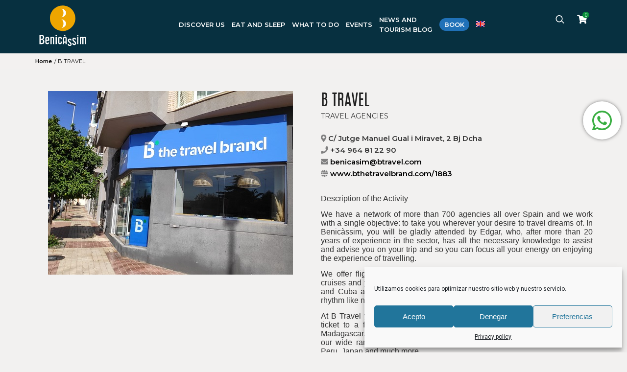

--- FILE ---
content_type: text/html; charset=UTF-8
request_url: https://turismo.benicassim.es/en/lugar/b-the-travel-brand/
body_size: 19592
content:
<!DOCTYPE html>
<html lang="en-US">
<head>
	<meta charset="UTF-8">
	<meta name="viewport" content="width=device-width, initial-scale=1">
	<link rel="profile" href="http://gmpg.org/xfn/11">
	<link rel="stylesheet" id="vc_font_awesome_5_shims-css" href="https://turismo.benicassim.es/wp-content/plugins/js_composer/assets/lib/bower/font-awesome/css/v4-shims.min.css?ver=6.4.2" type="text/css" media="all">
	<link rel="stylesheet" id="vc_font_awesome_5-css" href="https://turismo.benicassim.es/wp-content/plugins/js_composer/assets/lib/bower/font-awesome/css/all.min.css?ver=6.4.2" type="text/css" media="all">
		<meta name='robots' content='index, follow, max-image-preview:large, max-snippet:-1, max-video-preview:-1' />

	<!-- This site is optimized with the Yoast SEO plugin v26.5 - https://yoast.com/wordpress/plugins/seo/ -->
	<title>B TRAVEL - Benicàssim Turismo</title>
	<link rel="canonical" href="https://turismo.benicassim.es/en/lugar/b-the-travel-brand/" />
	<meta property="og:locale" content="en_US" />
	<meta property="og:type" content="article" />
	<meta property="og:title" content="B TRAVEL - Benicàssim Turismo" />
	<meta property="og:description" content="Description of the Activity We have a network of more than 700 agencies all over Spain and we work with a single objective: to take you wherever your desire to travel dreams of. In Benicàssim, you will be gladly attended by Edgar, who, after more than 20 years of experience in the sector, has all [&hellip;]" />
	<meta property="og:url" content="https://turismo.benicassim.es/en/lugar/b-the-travel-brand/" />
	<meta property="og:site_name" content="Benicàssim Turismo" />
	<meta property="article:modified_time" content="2023-12-19T08:49:40+00:00" />
	<meta property="og:image" content="https://turismo.benicassim.es/wp-content/uploads/2021/02/5f96c3492db47_oficina-de-viajes-1883-benicassim7_peq.jpg" />
	<meta property="og:image:width" content="500" />
	<meta property="og:image:height" content="375" />
	<meta property="og:image:type" content="image/jpeg" />
	<meta name="twitter:card" content="summary_large_image" />
	<meta name="twitter:label1" content="Est. reading time" />
	<meta name="twitter:data1" content="2 minutes" />
	<script type="application/ld+json" class="yoast-schema-graph">{"@context":"https://schema.org","@graph":[{"@type":"WebPage","@id":"https://turismo.benicassim.es/en/lugar/b-the-travel-brand/","url":"https://turismo.benicassim.es/en/lugar/b-the-travel-brand/","name":"B TRAVEL - Benicàssim Turismo","isPartOf":{"@id":"https://turismo.benicassim.es/en/#website"},"primaryImageOfPage":{"@id":"https://turismo.benicassim.es/en/lugar/b-the-travel-brand/#primaryimage"},"image":{"@id":"https://turismo.benicassim.es/en/lugar/b-the-travel-brand/#primaryimage"},"thumbnailUrl":"https://turismo.benicassim.es/wp-content/uploads/2021/02/5f96c3492db47_oficina-de-viajes-1883-benicassim7_peq.jpg","datePublished":"2021-02-01T10:44:19+00:00","dateModified":"2023-12-19T08:49:40+00:00","breadcrumb":{"@id":"https://turismo.benicassim.es/en/lugar/b-the-travel-brand/#breadcrumb"},"inLanguage":"en-US","potentialAction":[{"@type":"ReadAction","target":["https://turismo.benicassim.es/en/lugar/b-the-travel-brand/"]}]},{"@type":"ImageObject","inLanguage":"en-US","@id":"https://turismo.benicassim.es/en/lugar/b-the-travel-brand/#primaryimage","url":"https://turismo.benicassim.es/wp-content/uploads/2021/02/5f96c3492db47_oficina-de-viajes-1883-benicassim7_peq.jpg","contentUrl":"https://turismo.benicassim.es/wp-content/uploads/2021/02/5f96c3492db47_oficina-de-viajes-1883-benicassim7_peq.jpg","width":500,"height":375,"caption":"B the Travel Brand benicasim"},{"@type":"BreadcrumbList","@id":"https://turismo.benicassim.es/en/lugar/b-the-travel-brand/#breadcrumb","itemListElement":[{"@type":"ListItem","position":1,"name":"Inicio","item":"https://turismo.benicassim.es/en/"},{"@type":"ListItem","position":2,"name":"B TRAVEL"}]},{"@type":"WebSite","@id":"https://turismo.benicassim.es/en/#website","url":"https://turismo.benicassim.es/en/","name":"Benicàssim Turismo","description":"Web de información de Turismo en Benicasim","potentialAction":[{"@type":"SearchAction","target":{"@type":"EntryPoint","urlTemplate":"https://turismo.benicassim.es/en/?s={search_term_string}"},"query-input":{"@type":"PropertyValueSpecification","valueRequired":true,"valueName":"search_term_string"}}],"inLanguage":"en-US"}]}</script>
	<!-- / Yoast SEO plugin. -->


<link rel='dns-prefetch' href='//cdn.linearicons.com' />
<link rel='dns-prefetch' href='//fonts.googleapis.com' />
<link rel="alternate" title="oEmbed (JSON)" type="application/json+oembed" href="https://turismo.benicassim.es/en/wp-json/oembed/1.0/embed?url=https%3A%2F%2Fturismo.benicassim.es%2Fen%2Flugar%2Fb-the-travel-brand%2F" />
<link rel="alternate" title="oEmbed (XML)" type="text/xml+oembed" href="https://turismo.benicassim.es/en/wp-json/oembed/1.0/embed?url=https%3A%2F%2Fturismo.benicassim.es%2Fen%2Flugar%2Fb-the-travel-brand%2F&#038;format=xml" />
<style id='wp-img-auto-sizes-contain-inline-css' type='text/css'>
img:is([sizes=auto i],[sizes^="auto," i]){contain-intrinsic-size:3000px 1500px}
/*# sourceURL=wp-img-auto-sizes-contain-inline-css */
</style>
<link rel='stylesheet' id='berocket_mm_quantity_style-css' href='https://turismo.benicassim.es/wp-content/plugins/minmax-quantity-for-woocommerce/css/shop.css?ver=1.3.8.3' type='text/css' media='all' />
<link rel='stylesheet' id='font_rouge-css' href='https://turismo.benicassim.es/wp-content/themes/bturismo/fonts/Rouge/stylesheet.css?ver=6.9' type='text/css' media='all' />
<link rel='stylesheet' id='font_antonio-css' href='https://turismo.benicassim.es/wp-content/themes/bturismo/fonts/Antonio/stylesheet.css?ver=6.9' type='text/css' media='all' />
<style id='wp-emoji-styles-inline-css' type='text/css'>

	img.wp-smiley, img.emoji {
		display: inline !important;
		border: none !important;
		box-shadow: none !important;
		height: 1em !important;
		width: 1em !important;
		margin: 0 0.07em !important;
		vertical-align: -0.1em !important;
		background: none !important;
		padding: 0 !important;
	}
/*# sourceURL=wp-emoji-styles-inline-css */
</style>
<link rel='stylesheet' id='wp-block-library-css' href='https://turismo.benicassim.es/wp-includes/css/dist/block-library/style.min.css?ver=6.9' type='text/css' media='all' />
<link rel='stylesheet' id='wc-blocks-style-css' href='https://turismo.benicassim.es/wp-content/plugins/woocommerce/assets/client/blocks/wc-blocks.css?ver=wc-10.3.7' type='text/css' media='all' />
<style id='global-styles-inline-css' type='text/css'>
:root{--wp--preset--aspect-ratio--square: 1;--wp--preset--aspect-ratio--4-3: 4/3;--wp--preset--aspect-ratio--3-4: 3/4;--wp--preset--aspect-ratio--3-2: 3/2;--wp--preset--aspect-ratio--2-3: 2/3;--wp--preset--aspect-ratio--16-9: 16/9;--wp--preset--aspect-ratio--9-16: 9/16;--wp--preset--color--black: #000000;--wp--preset--color--cyan-bluish-gray: #abb8c3;--wp--preset--color--white: #ffffff;--wp--preset--color--pale-pink: #f78da7;--wp--preset--color--vivid-red: #cf2e2e;--wp--preset--color--luminous-vivid-orange: #ff6900;--wp--preset--color--luminous-vivid-amber: #fcb900;--wp--preset--color--light-green-cyan: #7bdcb5;--wp--preset--color--vivid-green-cyan: #00d084;--wp--preset--color--pale-cyan-blue: #8ed1fc;--wp--preset--color--vivid-cyan-blue: #0693e3;--wp--preset--color--vivid-purple: #9b51e0;--wp--preset--gradient--vivid-cyan-blue-to-vivid-purple: linear-gradient(135deg,rgb(6,147,227) 0%,rgb(155,81,224) 100%);--wp--preset--gradient--light-green-cyan-to-vivid-green-cyan: linear-gradient(135deg,rgb(122,220,180) 0%,rgb(0,208,130) 100%);--wp--preset--gradient--luminous-vivid-amber-to-luminous-vivid-orange: linear-gradient(135deg,rgb(252,185,0) 0%,rgb(255,105,0) 100%);--wp--preset--gradient--luminous-vivid-orange-to-vivid-red: linear-gradient(135deg,rgb(255,105,0) 0%,rgb(207,46,46) 100%);--wp--preset--gradient--very-light-gray-to-cyan-bluish-gray: linear-gradient(135deg,rgb(238,238,238) 0%,rgb(169,184,195) 100%);--wp--preset--gradient--cool-to-warm-spectrum: linear-gradient(135deg,rgb(74,234,220) 0%,rgb(151,120,209) 20%,rgb(207,42,186) 40%,rgb(238,44,130) 60%,rgb(251,105,98) 80%,rgb(254,248,76) 100%);--wp--preset--gradient--blush-light-purple: linear-gradient(135deg,rgb(255,206,236) 0%,rgb(152,150,240) 100%);--wp--preset--gradient--blush-bordeaux: linear-gradient(135deg,rgb(254,205,165) 0%,rgb(254,45,45) 50%,rgb(107,0,62) 100%);--wp--preset--gradient--luminous-dusk: linear-gradient(135deg,rgb(255,203,112) 0%,rgb(199,81,192) 50%,rgb(65,88,208) 100%);--wp--preset--gradient--pale-ocean: linear-gradient(135deg,rgb(255,245,203) 0%,rgb(182,227,212) 50%,rgb(51,167,181) 100%);--wp--preset--gradient--electric-grass: linear-gradient(135deg,rgb(202,248,128) 0%,rgb(113,206,126) 100%);--wp--preset--gradient--midnight: linear-gradient(135deg,rgb(2,3,129) 0%,rgb(40,116,252) 100%);--wp--preset--font-size--small: 13px;--wp--preset--font-size--medium: 20px;--wp--preset--font-size--large: 36px;--wp--preset--font-size--x-large: 42px;--wp--preset--spacing--20: 0.44rem;--wp--preset--spacing--30: 0.67rem;--wp--preset--spacing--40: 1rem;--wp--preset--spacing--50: 1.5rem;--wp--preset--spacing--60: 2.25rem;--wp--preset--spacing--70: 3.38rem;--wp--preset--spacing--80: 5.06rem;--wp--preset--shadow--natural: 6px 6px 9px rgba(0, 0, 0, 0.2);--wp--preset--shadow--deep: 12px 12px 50px rgba(0, 0, 0, 0.4);--wp--preset--shadow--sharp: 6px 6px 0px rgba(0, 0, 0, 0.2);--wp--preset--shadow--outlined: 6px 6px 0px -3px rgb(255, 255, 255), 6px 6px rgb(0, 0, 0);--wp--preset--shadow--crisp: 6px 6px 0px rgb(0, 0, 0);}:where(.is-layout-flex){gap: 0.5em;}:where(.is-layout-grid){gap: 0.5em;}body .is-layout-flex{display: flex;}.is-layout-flex{flex-wrap: wrap;align-items: center;}.is-layout-flex > :is(*, div){margin: 0;}body .is-layout-grid{display: grid;}.is-layout-grid > :is(*, div){margin: 0;}:where(.wp-block-columns.is-layout-flex){gap: 2em;}:where(.wp-block-columns.is-layout-grid){gap: 2em;}:where(.wp-block-post-template.is-layout-flex){gap: 1.25em;}:where(.wp-block-post-template.is-layout-grid){gap: 1.25em;}.has-black-color{color: var(--wp--preset--color--black) !important;}.has-cyan-bluish-gray-color{color: var(--wp--preset--color--cyan-bluish-gray) !important;}.has-white-color{color: var(--wp--preset--color--white) !important;}.has-pale-pink-color{color: var(--wp--preset--color--pale-pink) !important;}.has-vivid-red-color{color: var(--wp--preset--color--vivid-red) !important;}.has-luminous-vivid-orange-color{color: var(--wp--preset--color--luminous-vivid-orange) !important;}.has-luminous-vivid-amber-color{color: var(--wp--preset--color--luminous-vivid-amber) !important;}.has-light-green-cyan-color{color: var(--wp--preset--color--light-green-cyan) !important;}.has-vivid-green-cyan-color{color: var(--wp--preset--color--vivid-green-cyan) !important;}.has-pale-cyan-blue-color{color: var(--wp--preset--color--pale-cyan-blue) !important;}.has-vivid-cyan-blue-color{color: var(--wp--preset--color--vivid-cyan-blue) !important;}.has-vivid-purple-color{color: var(--wp--preset--color--vivid-purple) !important;}.has-black-background-color{background-color: var(--wp--preset--color--black) !important;}.has-cyan-bluish-gray-background-color{background-color: var(--wp--preset--color--cyan-bluish-gray) !important;}.has-white-background-color{background-color: var(--wp--preset--color--white) !important;}.has-pale-pink-background-color{background-color: var(--wp--preset--color--pale-pink) !important;}.has-vivid-red-background-color{background-color: var(--wp--preset--color--vivid-red) !important;}.has-luminous-vivid-orange-background-color{background-color: var(--wp--preset--color--luminous-vivid-orange) !important;}.has-luminous-vivid-amber-background-color{background-color: var(--wp--preset--color--luminous-vivid-amber) !important;}.has-light-green-cyan-background-color{background-color: var(--wp--preset--color--light-green-cyan) !important;}.has-vivid-green-cyan-background-color{background-color: var(--wp--preset--color--vivid-green-cyan) !important;}.has-pale-cyan-blue-background-color{background-color: var(--wp--preset--color--pale-cyan-blue) !important;}.has-vivid-cyan-blue-background-color{background-color: var(--wp--preset--color--vivid-cyan-blue) !important;}.has-vivid-purple-background-color{background-color: var(--wp--preset--color--vivid-purple) !important;}.has-black-border-color{border-color: var(--wp--preset--color--black) !important;}.has-cyan-bluish-gray-border-color{border-color: var(--wp--preset--color--cyan-bluish-gray) !important;}.has-white-border-color{border-color: var(--wp--preset--color--white) !important;}.has-pale-pink-border-color{border-color: var(--wp--preset--color--pale-pink) !important;}.has-vivid-red-border-color{border-color: var(--wp--preset--color--vivid-red) !important;}.has-luminous-vivid-orange-border-color{border-color: var(--wp--preset--color--luminous-vivid-orange) !important;}.has-luminous-vivid-amber-border-color{border-color: var(--wp--preset--color--luminous-vivid-amber) !important;}.has-light-green-cyan-border-color{border-color: var(--wp--preset--color--light-green-cyan) !important;}.has-vivid-green-cyan-border-color{border-color: var(--wp--preset--color--vivid-green-cyan) !important;}.has-pale-cyan-blue-border-color{border-color: var(--wp--preset--color--pale-cyan-blue) !important;}.has-vivid-cyan-blue-border-color{border-color: var(--wp--preset--color--vivid-cyan-blue) !important;}.has-vivid-purple-border-color{border-color: var(--wp--preset--color--vivid-purple) !important;}.has-vivid-cyan-blue-to-vivid-purple-gradient-background{background: var(--wp--preset--gradient--vivid-cyan-blue-to-vivid-purple) !important;}.has-light-green-cyan-to-vivid-green-cyan-gradient-background{background: var(--wp--preset--gradient--light-green-cyan-to-vivid-green-cyan) !important;}.has-luminous-vivid-amber-to-luminous-vivid-orange-gradient-background{background: var(--wp--preset--gradient--luminous-vivid-amber-to-luminous-vivid-orange) !important;}.has-luminous-vivid-orange-to-vivid-red-gradient-background{background: var(--wp--preset--gradient--luminous-vivid-orange-to-vivid-red) !important;}.has-very-light-gray-to-cyan-bluish-gray-gradient-background{background: var(--wp--preset--gradient--very-light-gray-to-cyan-bluish-gray) !important;}.has-cool-to-warm-spectrum-gradient-background{background: var(--wp--preset--gradient--cool-to-warm-spectrum) !important;}.has-blush-light-purple-gradient-background{background: var(--wp--preset--gradient--blush-light-purple) !important;}.has-blush-bordeaux-gradient-background{background: var(--wp--preset--gradient--blush-bordeaux) !important;}.has-luminous-dusk-gradient-background{background: var(--wp--preset--gradient--luminous-dusk) !important;}.has-pale-ocean-gradient-background{background: var(--wp--preset--gradient--pale-ocean) !important;}.has-electric-grass-gradient-background{background: var(--wp--preset--gradient--electric-grass) !important;}.has-midnight-gradient-background{background: var(--wp--preset--gradient--midnight) !important;}.has-small-font-size{font-size: var(--wp--preset--font-size--small) !important;}.has-medium-font-size{font-size: var(--wp--preset--font-size--medium) !important;}.has-large-font-size{font-size: var(--wp--preset--font-size--large) !important;}.has-x-large-font-size{font-size: var(--wp--preset--font-size--x-large) !important;}
/*# sourceURL=global-styles-inline-css */
</style>

<style id='classic-theme-styles-inline-css' type='text/css'>
/*! This file is auto-generated */
.wp-block-button__link{color:#fff;background-color:#32373c;border-radius:9999px;box-shadow:none;text-decoration:none;padding:calc(.667em + 2px) calc(1.333em + 2px);font-size:1.125em}.wp-block-file__button{background:#32373c;color:#fff;text-decoration:none}
/*# sourceURL=/wp-includes/css/classic-themes.min.css */
</style>
<link rel='stylesheet' id='woocommerce-layout-css' href='https://turismo.benicassim.es/wp-content/plugins/woocommerce/assets/css/woocommerce-layout.css?ver=10.3.7' type='text/css' media='all' />
<link rel='stylesheet' id='woocommerce-smallscreen-css' href='https://turismo.benicassim.es/wp-content/plugins/woocommerce/assets/css/woocommerce-smallscreen.css?ver=10.3.7' type='text/css' media='only screen and (max-width: 768px)' />
<link rel='stylesheet' id='woocommerce-general-css' href='https://turismo.benicassim.es/wp-content/plugins/woocommerce/assets/css/woocommerce.css?ver=10.3.7' type='text/css' media='all' />
<style id='woocommerce-inline-inline-css' type='text/css'>
.woocommerce form .form-row .required { visibility: visible; }
/*# sourceURL=woocommerce-inline-inline-css */
</style>
<link rel='stylesheet' id='wpml-menu-item-0-css' href='https://turismo.benicassim.es/wp-content/plugins/sitepress-multilingual-cms/templates/language-switchers/menu-item/style.min.css?ver=1' type='text/css' media='all' />
<link rel='stylesheet' id='cmplz-general-css' href='https://turismo.benicassim.es/wp-content/plugins/complianz-gdpr/assets/css/cookieblocker.min.css?ver=1764843996' type='text/css' media='all' />
<link rel='stylesheet' id='brands-styles-css' href='https://turismo.benicassim.es/wp-content/plugins/woocommerce/assets/css/brands.css?ver=10.3.7' type='text/css' media='all' />
<link rel='stylesheet' id='parent-style-css' href='https://turismo.benicassim.es/wp-content/themes/bturismo/style.css?ver=6.9' type='text/css' media='all' />
<link rel='stylesheet' id='child-style-css' href='https://turismo.benicassim.es/wp-content/themes/bturismo-child/style.css?ver=1.0' type='text/css' media='all' />
<link rel='stylesheet' id='style-j-css' href='https://turismo.benicassim.es/wp-content/themes/bturismo-child/css/style-j.css?ver=1.0' type='text/css' media='all' />
<link rel='stylesheet' id='style-m-css' href='https://turismo.benicassim.es/wp-content/themes/bturismo-child/css/style-m.css?ver=1.0' type='text/css' media='all' />
<link rel='stylesheet' id='mytheme-style-css' href='https://turismo.benicassim.es/wp-content/themes/bturismo/style.css?ver=6.9' type='text/css' media='all' />
<link rel='stylesheet' id='mytheme-responsive-style-css' href='https://turismo.benicassim.es/wp-content/themes/bturismo/css/style_responsive.css?ver=6.9' type='text/css' media='all' />
<link rel='stylesheet' id='roboto-google-font-css' href='https://fonts.googleapis.com/css?family=Roboto%3A300%2C400%2C700&#038;ver=6.9' type='text/css' media='all' />
<link rel='stylesheet' id='montserrat-google-font-css' href='https://fonts.googleapis.com/css2?family=Montserrat%3Aital%2Cwght%400%2C400%3B0%2C600%3B1%2C400&#038;display=swap&#038;ver=6.9' type='text/css' media='all' />
<link rel='stylesheet' id='js_composer_custom_css-css' href='//turismo.benicassim.es/wp-content/uploads/js_composer/custom.css?ver=6.7.0' type='text/css' media='all' />
<link rel='stylesheet' id='wpmm-frontend-css' href='https://turismo.benicassim.es/wp-content/plugins/wp-mega-menu-pro/css/style.css?ver=1' type='text/css' media='all' />
<link rel='stylesheet' id='wpmm-dynamic-css-css' href='https://turismo.benicassim.es/wp-content/plugins/wp-mega-menu-pro/wpmm-dynamic-css/template-dynamic_style.css?timestamp=1768417066&#038;ver=6.9' type='text/css' media='all' />
<link rel='stylesheet' id='wpmm-default-responsive-stylesheet-css' href='https://turismo.benicassim.es/wp-content/plugins/wp-mega-menu-pro/css/default-responsive.css?ver=1' type='text/css' media='all' />
<link rel='stylesheet' id='wpmm-custom-theme-css' href='https://turismo.benicassim.es/wp-content/plugins/wp-mega-menu-pro/wpmm-dynamic-css/wpmm-custom-theme.css?timestamp=1768417066&#038;ver=1' type='text/css' media='all' />
<link rel='stylesheet' id='wpmm-extra-custom-css' href='https://turismo.benicassim.es/wp-content/plugins/wp-mega-menu-pro/wpmm-dynamic-css/wpmm-extra-custom.css?timestamp=1768417066&#038;ver=1' type='text/css' media='all' />
<link rel='stylesheet' id='wpmm-responsive-stylesheet-css' href='https://turismo.benicassim.es/wp-content/plugins/wp-mega-menu-pro/css/responsive.css?ver=6.9' type='text/css' media='all' />
<link rel='stylesheet' id='wpmm-animate-css-css' href='https://turismo.benicassim.es/wp-content/plugins/wp-mega-menu-pro/css/animate.css?ver=2.1.5' type='text/css' media='all' />
<link rel='stylesheet' id='wpmm-colorbox-css' href='https://turismo.benicassim.es/wp-content/plugins/wp-mega-menu-pro/css/colorbox.css?ver=2.1.5' type='text/css' media='all' />
<link rel='stylesheet' id='wpmm-frontwalker-stylesheet-css' href='https://turismo.benicassim.es/wp-content/plugins/wp-mega-menu-pro/css/frontend_walker.css?ver=2.1.5' type='text/css' media='all' />
<link rel='stylesheet' id='wpmm-google-fonts-style-css' href='//fonts.googleapis.com/css?family=Open+Sans%3A400%2C300%2C300italic%2C400italic%2C600%2C600italic%2C700&#038;ver=6.9' type='text/css' media='all' />
<link rel='stylesheet' id='wpmm-bxslider-style-css' href='https://turismo.benicassim.es/wp-content/plugins/wp-mega-menu-pro/css/jquery.bxslider.css?ver=2.1.5' type='text/css' media='all' />
<link rel='stylesheet' id='wpmegamenu-linecon-css-css' href='https://turismo.benicassim.es/wp-content/plugins/wp-mega-menu-pro/css/wpmm-icons/linecon.css?ver=2.1.5' type='text/css' media='all' />
<link rel='stylesheet' id='dashicons-css' href='https://turismo.benicassim.es/wp-includes/css/dashicons.min.css?ver=6.9' type='text/css' media='all' />
<link rel='stylesheet' id='wpmegamenu-genericons-css' href='https://turismo.benicassim.es/wp-content/plugins/wp-mega-menu-pro/css/wpmm-icons/genericons.css?ver=6.9' type='text/css' media='all' />
<link rel='stylesheet' id='wpmegamenu-icomoon-css' href='https://turismo.benicassim.es/wp-content/plugins/wp-mega-menu-pro/css/wpmm-icons/icomoon.css?ver=6.9' type='text/css' media='all' />
<link rel='stylesheet' id='wpmegamenu-icon-picker-fontawesome-css' href='https://turismo.benicassim.es/wp-content/plugins/wp-mega-menu-pro/css/wpmm-icons/fontawesome.css?ver=6.9' type='text/css' media='all' />
<link rel='stylesheet' id='wpmegamenu-icon-picker-fa-solid-css' href='https://turismo.benicassim.es/wp-content/plugins/wp-mega-menu-pro/css/wpmm-icons/fa-solid.css?ver=6.9' type='text/css' media='all' />
<link rel='stylesheet' id='wpmegamenu-icon-picker-fa-regular-css' href='https://turismo.benicassim.es/wp-content/plugins/wp-mega-menu-pro/css/wpmm-icons/fa-regular.css?ver=6.9' type='text/css' media='all' />
<link rel='stylesheet' id='wpmegamenu-icon-picker-fa-brands-css' href='https://turismo.benicassim.es/wp-content/plugins/wp-mega-menu-pro/css/wpmm-icons/fa-brands.css?ver=6.9' type='text/css' media='all' />
<link rel='stylesheet' id='wpmegamenu-font-awesome-style-css' href='https://turismo.benicassim.es/wp-content/plugins/wp-mega-menu-pro/css/wpmm-icons/font-awesome.min.css?ver=2.1.5' type='text/css' media='all' />
<link rel='stylesheet' id='wpmegamenu-linearicons-css' href='https://cdn.linearicons.com/free/1.0.0/icon-font.min.css?ver=6.9' type='text/css' media='all' />
<link rel='stylesheet' id='wpmegamenu-themify-css' href='https://turismo.benicassim.es/wp-content/plugins/wp-mega-menu-pro/css/wpmm-icons/themify-icons.css?ver=6.9' type='text/css' media='all' />
<script type="text/javascript" src="https://turismo.benicassim.es/wp-includes/js/jquery/jquery.min.js?ver=3.7.1" id="jquery-core-js"></script>
<script type="text/javascript" src="https://turismo.benicassim.es/wp-includes/js/jquery/jquery-migrate.min.js?ver=3.4.1" id="jquery-migrate-js"></script>
<script type="text/javascript" id="wpml-cookie-js-extra">
/* <![CDATA[ */
var wpml_cookies = {"wp-wpml_current_language":{"value":"en","expires":1,"path":"/"}};
var wpml_cookies = {"wp-wpml_current_language":{"value":"en","expires":1,"path":"/"}};
//# sourceURL=wpml-cookie-js-extra
/* ]]> */
</script>
<script type="text/javascript" src="https://turismo.benicassim.es/wp-content/plugins/sitepress-multilingual-cms/res/js/cookies/language-cookie.js?ver=486900" id="wpml-cookie-js" defer="defer" data-wp-strategy="defer"></script>
<script type="text/javascript" src="https://turismo.benicassim.es/wp-content/plugins/minmax-quantity-for-woocommerce/js/frontend.js?ver=6.9" id="berocket-front-cart-js-js"></script>
<script type="text/javascript" src="https://turismo.benicassim.es/wp-content/plugins/woocommerce/assets/js/jquery-blockui/jquery.blockUI.min.js?ver=2.7.0-wc.10.3.7" id="wc-jquery-blockui-js" data-wp-strategy="defer"></script>
<script type="text/javascript" id="wc-add-to-cart-js-extra">
/* <![CDATA[ */
var wc_add_to_cart_params = {"ajax_url":"/wp-admin/admin-ajax.php?lang=en","wc_ajax_url":"/en/?wc-ajax=%%endpoint%%","i18n_view_cart":"View cart","cart_url":"https://turismo.benicassim.es/en/cart/","is_cart":"","cart_redirect_after_add":"yes"};
//# sourceURL=wc-add-to-cart-js-extra
/* ]]> */
</script>
<script type="text/javascript" src="https://turismo.benicassim.es/wp-content/plugins/woocommerce/assets/js/frontend/add-to-cart.min.js?ver=10.3.7" id="wc-add-to-cart-js" data-wp-strategy="defer"></script>
<script type="text/javascript" src="https://turismo.benicassim.es/wp-content/plugins/woocommerce/assets/js/js-cookie/js.cookie.min.js?ver=2.1.4-wc.10.3.7" id="wc-js-cookie-js" defer="defer" data-wp-strategy="defer"></script>
<script type="text/javascript" id="woocommerce-js-extra">
/* <![CDATA[ */
var woocommerce_params = {"ajax_url":"/wp-admin/admin-ajax.php?lang=en","wc_ajax_url":"/en/?wc-ajax=%%endpoint%%","i18n_password_show":"Show password","i18n_password_hide":"Hide password"};
//# sourceURL=woocommerce-js-extra
/* ]]> */
</script>
<script type="text/javascript" src="https://turismo.benicassim.es/wp-content/plugins/woocommerce/assets/js/frontend/woocommerce.min.js?ver=10.3.7" id="woocommerce-js" defer="defer" data-wp-strategy="defer"></script>
<script type="text/javascript" src="https://turismo.benicassim.es/wp-content/plugins/js_composer/assets/js/vendors/woocommerce-add-to-cart.js?ver=6.7.0" id="vc_woocommerce-add-to-cart-js-js"></script>
<script type="text/javascript" src="https://turismo.benicassim.es/wp-content/themes/bturismo-child/js/website.js?ver=1685623142" id="website-child-js-js"></script>
<script type="text/javascript" src="https://turismo.benicassim.es/wp-content/themes/bturismo-child/js/lightbox.js?ver=1685623144" id="lightbox-js-js"></script>
<script type="text/javascript" src="https://turismo.benicassim.es/wp-content/themes/bturismo-child/js/buscador-header.js?ver=1685623142" id="buscador-header-js-js"></script>
<script type="text/javascript" src="https://turismo.benicassim.es/wp-content/themes/bturismo-child/js/responsive-tabs.js?ver=1685623144" id="tour-cerrado-responsive-js"></script>
<script type="text/javascript" id="filters-alojamientos-js-extra">
/* <![CDATA[ */
var ajax_var_alojamientos = {"url":"https://turismo.benicassim.es/wp-admin/admin-ajax.php","nonce":"3eabf142b9","action":"filtro-alojamientos","lang":"en","todos_alojamientos":"All the accommodations","todos_restaurantes":"All the restaurants","texto_busqueda":"Search","ver_mas":"Load more"};
//# sourceURL=filters-alojamientos-js-extra
/* ]]> */
</script>
<script type="text/javascript" src="https://turismo.benicassim.es/wp-content/themes/bturismo-child/js/filters-alojamientos.js?ver=6.9" id="filters-alojamientos-js"></script>
<script type="text/javascript" id="filters-celebraciones-js-extra">
/* <![CDATA[ */
var ajax_var_celebraciones = {"url":"https://turismo.benicassim.es/wp-admin/admin-ajax.php","nonce":"3eabf142b9","action":"filtro-celebraciones","lang":"en","todo":"Showing: All","festivales":"Showing: Festivals","fiestas":"Showing: Local festivities","eventos":"Showing: Events"};
//# sourceURL=filters-celebraciones-js-extra
/* ]]> */
</script>
<script type="text/javascript" src="https://turismo.benicassim.es/wp-content/themes/bturismo-child/js/filter-celebraciones.js?ver=6.9" id="filters-celebraciones-js"></script>
<script type="text/javascript" src="https://turismo.benicassim.es/wp-content/themes/bturismo/js/website.js?ver=1685623260" id="website-js-js"></script>
<script type="text/javascript" src="https://turismo.benicassim.es/wp-content/themes/bturismo/js/menu.js?ver=1685623260" id="menu-js-js"></script>
<script type="text/javascript" id="mi-script-ajax-js-extra">
/* <![CDATA[ */
var MyAjax = {"url":"https://turismo.benicassim.es/wp-admin/admin-ajax.php"};
//# sourceURL=mi-script-ajax-js-extra
/* ]]> */
</script>
<script type="text/javascript" src="https://turismo.benicassim.es/wp-content/themes/bturismo-child/js/ajax.js?ver=1685623262" id="mi-script-ajax-js"></script>
<script type="text/javascript" src="https://turismo.benicassim.es/wp-content/plugins/wp-mega-menu-pro/js/jquery.bxslider.min.js?ver=2.1.5" id="wpmm-jquery-bxslider-min-js"></script>
<script type="text/javascript" src="https://turismo.benicassim.es/wp-content/plugins/wp-mega-menu-pro/js/jquery.actual.js?ver=2.1.5" id="wp_megamenu_actual_scripts-js"></script>
<script type="text/javascript" src="https://turismo.benicassim.es/wp-content/plugins/wp-mega-menu-pro/js/jquery.colorbox.js?ver=2.1.5" id="wp_megamenu_colorbox-js"></script>
<script type="text/javascript" src="https://turismo.benicassim.es/wp-content/plugins/wp-mega-menu-pro/js/jquery.validate.js?ver=2.1.5" id="wp_megamenu_validate_scripts-js"></script>
<script type="text/javascript" id="wpmm_ajax-auth-script-js-extra">
/* <![CDATA[ */
var wp_megamenu_ajax_auth_object = {"ajaxurl":"https://turismo.benicassim.es/wp-admin/admin-ajax.php","redirecturl":"https://turismo.benicassim.es/en/","loadingmessage":"Sending user info, please wait..."};
//# sourceURL=wpmm_ajax-auth-script-js-extra
/* ]]> */
</script>
<script type="text/javascript" src="https://turismo.benicassim.es/wp-content/plugins/wp-mega-menu-pro/js/ajax-auth-script.js?ver=2.1.5" id="wpmm_ajax-auth-script-js"></script>
<script type="text/javascript" src="https://cdn.linearicons.com/free/1.0.0/svgembedder.min.js?ver=6.9" id="wpmegamenu-linearicons-js"></script>
<link rel="https://api.w.org/" href="https://turismo.benicassim.es/en/wp-json/" /><link rel="EditURI" type="application/rsd+xml" title="RSD" href="https://turismo.benicassim.es/xmlrpc.php?rsd" />
<meta name="generator" content="WordPress 6.9" />
<meta name="generator" content="WooCommerce 10.3.7" />
<link rel='shortlink' href='https://turismo.benicassim.es/en/?p=43239' />
<meta name="generator" content="WPML ver:4.8.6 stt:1,2,66;" />
<style></style><!-- This site is powered by WooCommerce Redsys Gateway Light v.6.5.0 - https://es.wordpress.org/plugins/woo-redsys-gateway-light/ -->			<style>.cmplz-hidden {
					display: none !important;
				}</style>	<noscript><style>.woocommerce-product-gallery{ opacity: 1 !important; }</style></noscript>
	<meta name="generator" content="Powered by WPBakery Page Builder - drag and drop page builder for WordPress."/>
<meta name="generator" content="Powered by Slider Revolution 6.6.14 - responsive, Mobile-Friendly Slider Plugin for WordPress with comfortable drag and drop interface." />
<link rel="icon" href="https://turismo.benicassim.es/wp-content/uploads/2021/10/cropped-benicassim-32x32.png" sizes="32x32" />
<link rel="icon" href="https://turismo.benicassim.es/wp-content/uploads/2021/10/cropped-benicassim-192x192.png" sizes="192x192" />
<link rel="apple-touch-icon" href="https://turismo.benicassim.es/wp-content/uploads/2021/10/cropped-benicassim-180x180.png" />
<meta name="msapplication-TileImage" content="https://turismo.benicassim.es/wp-content/uploads/2021/10/cropped-benicassim-270x270.png" />
<script>function setREVStartSize(e){
			//window.requestAnimationFrame(function() {
				window.RSIW = window.RSIW===undefined ? window.innerWidth : window.RSIW;
				window.RSIH = window.RSIH===undefined ? window.innerHeight : window.RSIH;
				try {
					var pw = document.getElementById(e.c).parentNode.offsetWidth,
						newh;
					pw = pw===0 || isNaN(pw) || (e.l=="fullwidth" || e.layout=="fullwidth") ? window.RSIW : pw;
					e.tabw = e.tabw===undefined ? 0 : parseInt(e.tabw);
					e.thumbw = e.thumbw===undefined ? 0 : parseInt(e.thumbw);
					e.tabh = e.tabh===undefined ? 0 : parseInt(e.tabh);
					e.thumbh = e.thumbh===undefined ? 0 : parseInt(e.thumbh);
					e.tabhide = e.tabhide===undefined ? 0 : parseInt(e.tabhide);
					e.thumbhide = e.thumbhide===undefined ? 0 : parseInt(e.thumbhide);
					e.mh = e.mh===undefined || e.mh=="" || e.mh==="auto" ? 0 : parseInt(e.mh,0);
					if(e.layout==="fullscreen" || e.l==="fullscreen")
						newh = Math.max(e.mh,window.RSIH);
					else{
						e.gw = Array.isArray(e.gw) ? e.gw : [e.gw];
						for (var i in e.rl) if (e.gw[i]===undefined || e.gw[i]===0) e.gw[i] = e.gw[i-1];
						e.gh = e.el===undefined || e.el==="" || (Array.isArray(e.el) && e.el.length==0)? e.gh : e.el;
						e.gh = Array.isArray(e.gh) ? e.gh : [e.gh];
						for (var i in e.rl) if (e.gh[i]===undefined || e.gh[i]===0) e.gh[i] = e.gh[i-1];
											
						var nl = new Array(e.rl.length),
							ix = 0,
							sl;
						e.tabw = e.tabhide>=pw ? 0 : e.tabw;
						e.thumbw = e.thumbhide>=pw ? 0 : e.thumbw;
						e.tabh = e.tabhide>=pw ? 0 : e.tabh;
						e.thumbh = e.thumbhide>=pw ? 0 : e.thumbh;
						for (var i in e.rl) nl[i] = e.rl[i]<window.RSIW ? 0 : e.rl[i];
						sl = nl[0];
						for (var i in nl) if (sl>nl[i] && nl[i]>0) { sl = nl[i]; ix=i;}
						var m = pw>(e.gw[ix]+e.tabw+e.thumbw) ? 1 : (pw-(e.tabw+e.thumbw)) / (e.gw[ix]);
						newh =  (e.gh[ix] * m) + (e.tabh + e.thumbh);
					}
					var el = document.getElementById(e.c);
					if (el!==null && el) el.style.height = newh+"px";
					el = document.getElementById(e.c+"_wrapper");
					if (el!==null && el) {
						el.style.height = newh+"px";
						el.style.display = "block";
					}
				} catch(e){
					console.log("Failure at Presize of Slider:" + e)
				}
			//});
		  };</script>
<noscript><style> .wpb_animate_when_almost_visible { opacity: 1; }</style></noscript>	<script src="https://maps.googleapis.com/maps/api/js?key=AIzaSyA0rJ7hoZlzILrgjgan5Fy8YfLybk4JEds&libraries=&v=weekly"></script>
	<script src="https://polyfill.io/v3/polyfill.min.js?features=default"></script>
	<script type="text/plain" data-service="google-analytics" data-category="statistics"> (function(i,s,o,g,r,a,m){i['GoogleAnalyticsObject']=r;i[r]=i[r]||function(){ (i[r].q=i[r].q||[]).push(arguments)},i[r].l=1*new Date();a=s.createElement(o), m=s.getElementsByTagName(o)[0];a.async=1;a.src=g;m.parentNode.insertBefore(a,m) })(window,document,'script','//www.google-analytics.com/analytics.js','ga');
	 ga('create', 'UA-10827320-2', 'turismo.benicassim.es'); ga('send', 'pageview');
	</script>
	<!-- Global site tag (gtag.js) - Google Analytics -->
    <script type="text/plain" data-service="google-analytics" data-category="statistics" async data-cmplz-src="https://www.googletagmanager.com/gtag/js?id=G-ZHW1ELSV9V"></script>
    <script>
      window.dataLayer = window.dataLayer || [];
      function gtag(){dataLayer.push(arguments);}
      gtag('js', new Date());
    
      gtag('config', 'G-ZHW1ELSV9V');
    </script>
<link rel='stylesheet' id='js_composer_front-css' href='https://turismo.benicassim.es/wp-content/plugins/js_composer/assets/css/js_composer.min.css?ver=6.7.0' type='text/css' media='all' />
<link rel='stylesheet' id='isotope-css-css' href='https://turismo.benicassim.es/wp-content/plugins/js_composer/assets/css/lib/isotope.min.css?ver=6.7.0' type='text/css' media='all' />
<link rel='stylesheet' id='lightbox2-css' href='https://turismo.benicassim.es/wp-content/plugins/js_composer/assets/lib/bower/lightbox2/dist/css/lightbox.min.css?ver=6.7.0' type='text/css' media='all' />
<link rel='stylesheet' id='vc_font_awesome_5_shims-css' href='https://turismo.benicassim.es/wp-content/plugins/js_composer/assets/lib/bower/font-awesome/css/v4-shims.min.css?ver=6.7.0' type='text/css' media='all' />
<link rel='stylesheet' id='vc_font_awesome_5-css' href='https://turismo.benicassim.es/wp-content/plugins/js_composer/assets/lib/bower/font-awesome/css/all.min.css?ver=6.7.0' type='text/css' media='all' />
<link rel='stylesheet' id='rs-plugin-settings-css' href='https://turismo.benicassim.es/wp-content/plugins/revslider/public/assets/css/rs6.css?ver=6.6.14' type='text/css' media='all' />
<style id='rs-plugin-settings-inline-css' type='text/css'>
#rs-demo-id {}
/*# sourceURL=rs-plugin-settings-inline-css */
</style>
</head>


<body data-cmplz=1 class="wp-singular lugar-template-default single single-lugar postid-43239 wp-theme-bturismo wp-child-theme-bturismo-child theme-bturismo woocommerce-no-js wpb-js-composer js-comp-ver-6.7.0 vc_responsive" class="no-js">

		<div id="header"><style type="text/css" data-type="vc_shortcodes-custom-css-39113">.vc_custom_1619774959975{padding-right: 3% !important;padding-left: 3% !important;}.vc_custom_1619774966365{padding-right: 3% !important;padding-left: 3% !important;}.vc_custom_1607582809838{padding-right: 3% !important;padding-left: 3% !important;}</style><div class="vc_container"><div data-vc-full-width="true" data-vc-full-width-init="false" class="vc_row wpb_row vc_row-fluid"><div class="logo_header wpb_column vc_column_container vc_col-sm-3"><div class="vc_column-inner"><div class="wpb_wrapper">
	<div  class="wpb_single_image wpb_content_element vc_align_left  vc_custom_1619774959975  logo_home_sticky">
		
		<figure class="wpb_wrapper vc_figure">
			<a href="/en" target="_self" class="vc_single_image-wrapper   vc_box_border_grey"><img decoding="async" src="https://turismo.benicassim.es/wp-content/uploads/2021/04/logo_home_sticky-1.svg" class="vc_single_image-img attachment-full" alt="" /></a>
		</figure>
	</div>

	<div  class="wpb_single_image wpb_content_element vc_align_left  vc_custom_1619774966365  logo_blanco">
		
		<figure class="wpb_wrapper vc_figure">
			<a href="/en" target="_self" class="vc_single_image-wrapper   vc_box_border_grey"><img decoding="async" src="https://turismo.benicassim.es/wp-content/uploads/2021/04/logo_blanco-2.svg" class="vc_single_image-img attachment-full" alt="" /></a>
		</figure>
	</div>
</div></div></div><div class="megamenu_header wpb_column vc_column_container vc_col-sm-8"><div class="vc_column-inner"><div class="wpb_wrapper"><div  class="vc_wp_text wpb_content_element"><div id="wpmm-wrap-primary" class="wp-megamenu-main-wrapper wpmm-askins-wrapper  wpmega-white-blue wpmega-enabled-mobile-menu   wpmm-toggle-standard wpmm-onhover wpmm-orientation-horizontal  wpmm-fade "><div class="wpmegamenu-toggle wpmega-enabled-menutoggle" data-responsive-breakpoint="910"><div class='wp-mega-toggle-block'><div class='wpmega-closeblock'><i class='dashicons dashicons-no'></i></div><div class='wpmega-openblock'><i class='dashicons dashicons-editor-justify'></i></div><div class='menutoggle'>Menu</div></div></div><ul id="wpmega-menu-primary" class="wpmm-mega-wrapper wpmemgamenu-pro" data-advanced-click="wpmm-click-submenu" data-trigger-effect="wpmm-onhover"><li class='menu-item menu-item-type-post_type menu-item-object-page menu-item-has-children wpmega-menu-megamenu wpmega-show-arrow wpmm-menu-align-left wpmega-hide-menu-icon wpmega-horizontal-full-width menu-item-41761 menu-item-depth-0 wpmm-submenu-align-left no-dropdown' id='wp_nav_menu-item-41761'><a class="wp-mega-menu-link" href="https://turismo.benicassim.es/en/discover-benicassim/"><span class="wpmm-mega-menu-href-title">Discover Us</span></a><div class='wpmm-sub-menu-wrap  wpmm-FadeInOut wpmm-double-image-animation' >
<div class='wpmm-sub-menu-wrapper wpmm-menu0'><ul class="wp-mega-sub-menu">
	<li class='sub-menu-title menu-item menu-item-type-custom menu-item-object-custom menu-item-has-children wp-mega-menu-header wpmega-show-arrow wpmm-menu-align-left wpmega-hide-menu-icon wpmega-1columns-3total menu-item-41762 menu-item-depth-1 wpmm-submenu-align-left no-dropdown' id='wp_nav_menu-item-41762'><a class="wp-mega-menu-link" href="#"><span class="wpmm-mega-menu-href-title">Interesting facts</span></a>
	<div class='wpmm-sub-menu-wrapper wpmm-menu1'><ul class="wp-mega-sub-menu">
		<li class='sub-menu-element menu-item menu-item-type-post_type menu-item-object-page wpmega-show-arrow wpmm-menu-align-left wpmega-hide-menu-icon menu-item-41763 menu-item-depth-2 wpmm-submenu-align-left no-dropdown' id='wp_nav_menu-item-41763'><a class="wp-mega-menu-link" href="https://turismo.benicassim.es/en/discover-benicassim/"><span class="wpmm-mega-menu-href-title">Discover Benicàssim</span></a></li>		<li class='sub-menu-element menu-item menu-item-type-post_type menu-item-object-page wpmega-show-arrow wpmm-menu-align-left wpmega-hide-menu-icon menu-item-41764 menu-item-depth-2 wpmm-submenu-align-left no-dropdown' id='wp_nav_menu-item-41764'><a class="wp-mega-menu-link" href="https://turismo.benicassim.es/en/where-is-benicassim/"><span class="wpmm-mega-menu-href-title">Maps, access and parkings</span></a></li>		<li class='sub-menu-element menu-item menu-item-type-post_type menu-item-object-page wpmega-show-arrow wpmm-menu-align-left wpmega-hide-menu-icon menu-item-41765 menu-item-depth-2 wpmm-submenu-align-left no-dropdown' id='wp_nav_menu-item-41765'><a class="wp-mega-menu-link" href="https://turismo.benicassim.es/en/buzon-del-turista/"><span class="wpmm-mega-menu-href-title">Tourist mailbox</span></a></li>		<li class='menu-item menu-item-type-post_type menu-item-object-page wpmega-show-arrow wpmm-menu-align-left wpmega-hide-menu-icon menu-item-41766 menu-item-depth-2 wpmm-submenu-align-left no-dropdown' id='wp_nav_menu-item-41766'><a class="wp-mega-menu-link" href="https://turismo.benicassim.es/en/downloads-and-galleries/"><span class="wpmm-mega-menu-href-title">Brochures, Professional Area and gallery</span></a></li>		<li class='menu-item menu-item-type-post_type menu-item-object-page wpmega-show-arrow wpmm-menu-align-left wpmega-hide-menu-icon menu-item-41767 menu-item-depth-2 wpmm-submenu-align-left no-dropdown' id='wp_nav_menu-item-41767'><a class="wp-mega-menu-link" href="https://turismo.benicassim.es/en/services/"><span class="wpmm-mega-menu-href-title">Services</span></a></li>	</ul></div>
</li>	<li class='item_fondo_imagen menu-item menu-item-type-post_type menu-item-object-page wp-mega-menu-header wpmega-show-arrow wpmm-menu-align-left wpmega-hide-menu-icon wpmega-1columns-3total menu-item-44516 menu-item-depth-1 wpmm-submenu-align-left no-dropdown wpmm-custom-post-settings wpmega-image-left' id='wp_nav_menu-item-44516'><div class="wpmm-sub-menu-posts"><div class="wpmm-custom-postimage"><a class="wp-mega-menu-link" href="https://turismo.benicassim.es/en/the-weather/"><div class=wpmm-custom-image ><img src='/wp-content/uploads/2021/05/PLU3065-1.jpg'/></div><div class="wpmm-posts-title-desc-wrap"><span class="wpmm-mega-menu-href-title">THE WEATHER</span></div></a></div></div></li>	<li class='item_fondo_imagen sub-menu-title sub-menu-image reserva_experiencia menu-item menu-item-type-custom menu-item-object-custom wp-mega-menu-header wpmega-show-arrow wpmm-menu-align-left wpmega-hide-menu-icon wpmega-1columns-3total menu-item-41769 menu-item-depth-1 wpmm-submenu-align-left no-dropdown wpmm-custom-post-settings wpmega-image-top' id='wp_nav_menu-item-41769'><div class="wpmm-sub-menu-posts"><div class="wpmm-custom-postimage"><a target="_blank" class="wp-mega-menu-link" href="https://www.benicassimexperiences.com/es/inicio.html"><div class=wpmm-custom-image ><img src='/wp-content/uploads/2021/02/2.png'/></div><div class="wpmm-posts-title-desc-wrap"><span class="wpmm-mega-menu-href-title">BOOK YOUR EXPERIENCE</span></div></a></div></div></li></ul></div>
</li><li class='item_servicios menu-item menu-item-type-custom menu-item-object-custom menu-item-has-children wpmega-menu-megamenu wpmega-show-arrow wpmm-menu-align-left wpmega-hide-menu-icon wpmega-horizontal-full-width menu-item-41770 menu-item-depth-0 wpmm-submenu-align-left no-dropdown' id='wp_nav_menu-item-41770'><a class="wp-mega-menu-link" href="#"><span class="wpmm-mega-menu-href-title">Eat and Sleep</span></a><div class='wpmm-sub-menu-wrap  wpmm-FadeInOut wpmm-double-image-animation' >
<div class='wpmm-sub-menu-wrapper wpmm-menu0'><ul class="wp-mega-sub-menu">
	<li class='item_fondo_imagen menu-item menu-item-type-post_type menu-item-object-page wp-mega-menu-header wpmega-show-arrow wpmm-menu-align-left wpmega-hide-menu-icon wpmega-1columns-2total menu-item-41771 menu-item-depth-1 wpmm-submenu-align-left no-dropdown wpmm-custom-post-settings wpmega-image-left' id='wp_nav_menu-item-41771'><div class="wpmm-sub-menu-posts"><div class="wpmm-custom-postimage"><a class="wp-mega-menu-link" href="https://turismo.benicassim.es/en/accommodations/"><div class=wpmm-custom-image ><img src='/wp-content/uploads/2021/02/alojamientos-scaled.jpg'/></div><div class="wpmm-posts-title-desc-wrap"><span class="wpmm-mega-menu-href-title">Accommodation</span></div></a></div></div></li>	<li class='item_fondo_imagen menu-item menu-item-type-post_type menu-item-object-page wp-mega-menu-header wpmega-show-arrow wpmm-menu-align-left wpmega-hide-menu-icon wpmega-1columns-2total menu-item-41772 menu-item-depth-1 wpmm-submenu-align-left no-dropdown wpmm-custom-post-settings wpmega-image-left' id='wp_nav_menu-item-41772'><div class="wpmm-sub-menu-posts"><div class="wpmm-custom-postimage"><a class="wp-mega-menu-link" href="https://turismo.benicassim.es/en/restaurants/"><div class=wpmm-custom-image ><img src='/wp-content/uploads/2021/02/restaurantes.jpg'/></div><div class="wpmm-posts-title-desc-wrap"><span class="wpmm-mega-menu-href-title">Restaurants</span></div></a></div></div></li></ul></div>
</li><li class='item_que_ver menu-item menu-item-type-custom menu-item-object-custom menu-item-has-children wpmega-menu-megamenu wpmega-show-arrow wpmm-menu-align-left wpmega-hide-menu-icon wpmega-horizontal-full-width menu-item-41773 menu-item-depth-0 wpmm-submenu-align-left no-dropdown' id='wp_nav_menu-item-41773'><a class="wp-mega-menu-link" href="#"><span class="wpmm-mega-menu-href-title">What to do</span></a><div class='wpmm-sub-menu-wrap  wpmm-FadeInOut wpmm-double-image-animation' >
<div class='wpmm-sub-menu-wrapper wpmm-menu0'><ul class="wp-mega-sub-menu">
	<li class='menu-item menu-item-type-custom menu-item-object-custom menu-item-has-children wp-mega-menu-header wpmega-show-arrow wpmm-menu-align-left wpmega-hide-menu-icon wpmega-1columns-3total menu-item-41774 menu-item-depth-1 wpmm-submenu-align-left no-dropdown' id='wp_nav_menu-item-41774'><a class="wp-mega-menu-link" href="#"><span class="wpmm-mega-menu-href-title">What to see</span></a>
	<div class='wpmm-sub-menu-wrapper wpmm-menu1'><ul class="wp-mega-sub-menu">
		<li class='menu-item menu-item-type-post_type menu-item-object-page wpmega-show-arrow wpmm-menu-align-left wpmega-hide-menu-icon menu-item-41775 menu-item-depth-2 wpmm-submenu-align-left no-dropdown' id='wp_nav_menu-item-41775'><a class="wp-mega-menu-link" href="https://turismo.benicassim.es/en/history/"><span class="wpmm-mega-menu-href-title">History</span></a></li>		<li class='menu-item menu-item-type-post_type menu-item-object-page wpmega-show-arrow wpmm-menu-align-left wpmega-hide-menu-icon menu-item-42566 menu-item-depth-2 wpmm-submenu-align-left no-dropdown' id='wp_nav_menu-item-42566'><a class="wp-mega-menu-link" href="https://turismo.benicassim.es/en/cultura/"><span class="wpmm-mega-menu-href-title">Cultural spaces</span></a></li>		<li class='menu-item menu-item-type-post_type menu-item-object-page wpmega-show-arrow wpmm-menu-align-left wpmega-hide-menu-icon menu-item-41777 menu-item-depth-2 wpmm-submenu-align-left no-dropdown' id='wp_nav_menu-item-41777'><a class="wp-mega-menu-link" href="https://turismo.benicassim.es/en/heritage/"><span class="wpmm-mega-menu-href-title">Heritage</span></a></li>		<li class='menu-item menu-item-type-post_type menu-item-object-page wpmega-show-arrow wpmm-menu-align-left wpmega-hide-menu-icon menu-item-41778 menu-item-depth-2 wpmm-submenu-align-left no-dropdown' id='wp_nav_menu-item-41778'><a class="wp-mega-menu-link" href="https://turismo.benicassim.es/en/gastronomy/"><span class="wpmm-mega-menu-href-title">Gastronomy</span></a></li>	</ul></div>
</li>	<li class='menu-item menu-item-type-custom menu-item-object-custom menu-item-has-children wp-mega-menu-header wpmega-show-arrow wpmm-menu-align-left wpmega-hide-menu-icon wpmega-1columns-3total menu-item-41779 menu-item-depth-1 wpmm-submenu-align-left no-dropdown' id='wp_nav_menu-item-41779'><a class="wp-mega-menu-link" href="#"><span class="wpmm-mega-menu-href-title">What to do</span></a>
	<div class='wpmm-sub-menu-wrapper wpmm-menu1'><ul class="wp-mega-sub-menu">
		<li class='menu-item menu-item-type-post_type menu-item-object-page wpmega-show-arrow wpmm-menu-align-left wpmega-hide-menu-icon menu-item-41780 menu-item-depth-2 wpmm-submenu-align-left no-dropdown' id='wp_nav_menu-item-41780'><a class="wp-mega-menu-link" href="https://turismo.benicassim.es/en/events-and-festivals/"><span class="wpmm-mega-menu-href-title">Events and Festivals</span></a></li>		<li class='menu-item menu-item-type-post_type menu-item-object-page wpmega-show-arrow wpmm-menu-align-left wpmega-hide-menu-icon menu-item-41781 menu-item-depth-2 wpmm-submenu-align-left no-dropdown' id='wp_nav_menu-item-41781'><a class="wp-mega-menu-link" href="https://turismo.benicassim.es/en/leisure/"><span class="wpmm-mega-menu-href-title">Leisure</span></a></li>		<li class='menu-item menu-item-type-post_type menu-item-object-page wpmega-show-arrow wpmm-menu-align-left wpmega-hide-menu-icon menu-item-41782 menu-item-depth-2 wpmm-submenu-align-left no-dropdown' id='wp_nav_menu-item-41782'><a class="wp-mega-menu-link" href="https://turismo.benicassim.es/en/active-tourism/"><span class="wpmm-mega-menu-href-title">Active Tourism</span></a></li>		<li class='menu-item menu-item-type-post_type menu-item-object-page wpmega-show-arrow wpmm-menu-align-left wpmega-hide-menu-icon menu-item-44491 menu-item-depth-2 wpmm-submenu-align-left no-dropdown' id='wp_nav_menu-item-44491'><a class="wp-mega-menu-link" href="https://turismo.benicassim.es/en/turismo-familiar/"><span class="wpmm-mega-menu-href-title">Family Tourism</span></a></li>	</ul></div>
</li>	<li class='item_fondo_imagen playas menu-item menu-item-type-post_type menu-item-object-page wp-mega-menu-header wpmega-show-arrow wpmm-menu-align-left wpmega-hide-menu-icon wpmega-1columns-3total menu-item-41784 menu-item-depth-1 wpmm-submenu-align-left no-dropdown wpmm-custom-post-settings wpmega-image-left' id='wp_nav_menu-item-41784'><div class="wpmm-sub-menu-posts"><div class="wpmm-custom-postimage"><a class="wp-mega-menu-link" href="https://turismo.benicassim.es/en/playas/"><div class=wpmm-custom-image ><img src='/wp-content/uploads/2021/03/058.PLAYAHELIOPOLIS-scaled.jpg'/></div><div class="wpmm-posts-title-desc-wrap"><span class="wpmm-mega-menu-href-title">Beaches</span></div></a></div></div></li></ul></div>
</li><li class='menu-item menu-item-type-post_type menu-item-object-page wpmega-menu-flyout wpmega-show-arrow wpmm-menu-align-left wpmega-hide-menu-icon wpmega-flyout-horizontal-right menu-item-41809 menu-item-depth-0 wpmm-submenu-align-left no-dropdown' id='wp_nav_menu-item-41809'><a class="wp-mega-menu-link" href="https://turismo.benicassim.es/en/eventos/"><span class="wpmm-mega-menu-href-title">Events</span></a></li><li class='menu-item menu-item-type-post_type menu-item-object-page wpmega-menu-flyout wpmega-show-arrow wpmm-menu-align-left wpmega-hide-menu-icon wpmega-flyout-horizontal-right menu-item-62608 menu-item-depth-0 wpmm-submenu-align-left no-dropdown' id='wp_nav_menu-item-62608'><a class="wp-mega-menu-link" href="https://turismo.benicassim.es/en/actualidad-y-blog-turistico/"><span class="wpmm-mega-menu-href-title">News and<br>Tourism Blog</span></a></li><li class='menu_principal_reservas menu-item menu-item-type-post_type menu-item-object-page wpmega-menu-flyout wpmega-show-arrow wpmm-menu-align-left wpmega-hide-menu-icon wpmega-flyout-horizontal-right menu-item-42258 menu-item-depth-0 wpmm-submenu-align-left no-dropdown' id='wp_nav_menu-item-42258'><a class="wp-mega-menu-link" href="https://turismo.benicassim.es/en/shop/"><span class="wpmm-mega-menu-href-title">Book</span></a></li><li class='menu-item wpml-ls-slot-2 wpml-ls-item wpml-ls-item-en wpml-ls-current-language wpml-ls-menu-item menu-item-type-wpml_ls_menu_item menu-item-object-wpml_ls_menu_item menu-item-has-children wp-mega-menu-header wpmega-show-arrow wpmm-menu-align-left wpmega-hide-menu-icon menu-item-wpml-ls-2-en menu-item-depth-0 wpmm-submenu-align-left no-dropdown' id='wp_nav_menu-item-wpml-ls-2-en'><a class="wp-mega-menu-link" href="https://turismo.benicassim.es/en/lugar/b-the-travel-brand/"><span class="wpmm-mega-menu-href-title">
            <img decoding="async"
            class="wpml-ls-flag"
            src="https://turismo.benicassim.es/wp-content/plugins/sitepress-multilingual-cms/res/flags/en.png"
            alt="English"
            
            
    /></span></a>
<div class='wpmm-sub-menu-wrapper wpmm-menu0'><ul class="wp-mega-sub-menu">
	<li class='menu-item wpml-ls-slot-2 wpml-ls-item wpml-ls-item-es wpml-ls-menu-item wpml-ls-first-item menu-item-type-wpml_ls_menu_item menu-item-object-wpml_ls_menu_item wp-mega-menu-header wpmega-show-arrow wpmm-menu-align-left wpmega-hide-menu-icon menu-item-wpml-ls-2-es menu-item-depth-1 wpmm-submenu-align-left no-dropdown' id='wp_nav_menu-item-wpml-ls-2-es'><a title="Switch to Spanish" class="wp-mega-menu-link" href="https://turismo.benicassim.es/lugar/b-the-travel-brand/"><span class="wpmm-mega-menu-href-title">
            <img decoding="async"
            class="wpml-ls-flag"
            src="https://turismo.benicassim.es/wp-content/plugins/sitepress-multilingual-cms/res/flags/es.png"
            alt="Spanish"
            
            
    /></span></a></li>	<li class='menu-item wpml-ls-slot-2 wpml-ls-item wpml-ls-item-va wpml-ls-menu-item wpml-ls-last-item menu-item-type-wpml_ls_menu_item menu-item-object-wpml_ls_menu_item wp-mega-menu-header wpmega-show-arrow wpmm-menu-align-left wpmega-hide-menu-icon menu-item-wpml-ls-2-va menu-item-depth-1 wpmm-submenu-align-left no-dropdown' id='wp_nav_menu-item-wpml-ls-2-va'><a title="Switch to Valencian" class="wp-mega-menu-link" href="https://turismo.benicassim.es/va/lugar/b-the-travel-brand/"><span class="wpmm-mega-menu-href-title">
            <img decoding="async"
            class="wpml-ls-flag"
            src="https://turismo.benicassim.es/wp-content/uploads/flags/bandera_valencia.png"
            alt="Valencian"
            
            
    /></span></a></li></ul></div>
</li></ul><div class="wpmega-responsive-closebtn" id="close-primary">CLOSE</div></div><div class="widget widget_text">			<div class="textwidget"></div>
		</div></div></div></div></div><div class="search-form-desplegable"><img decoding="async" src="https://turismo.benicassim.es/wp-content/uploads/2020/12/buscador.svg" class="search-form-button"><div class="floating-search"><div class="floating-search-form"><form role="search" method="get" class="search-form" action="https://turismo.benicassim.es/en/" style="display:inline-flex;"><input type="search" class="search-field" placeholder="Search &hellip;" value="" name="s" title="Search for:" style="    padding: 5px;font-size: 15px;" /><input type="image" alt="Search" src="https://turismo.benicassim.es/wp-content/uploads/2020/12/buscador.svg" width="20px" style="background-color:#073040;padding: 5px 10px 5px 5px;border-top-right-radius: 10px;border-bottom-right-radius: 10px;" /></form></div></div></div><div class="carrito_header woocommerce"><a href="https://turismo.benicassim.es/en/cart/"><span class="cantidad">0</span><i class="fas fa-shopping-cart icono-carrito"></i></a><div class="mini-cart"><div class="mini-cart-container"><div class="widget_shopping_cart_content">

	<p class="woocommerce-mini-cart__empty-message">No products in the cart.</p>


</div></div></div></div><div class="buscador_header wpb_column vc_column_container vc_col-sm-1"><div class="vc_column-inner"><div class="wpb_wrapper"></div></div></div></div><div class="vc_row-full-width vc_clearfix"></div>
</div></div><div class="whatsapp-option"><a href="https://wa.me/+34696723097?text=" target="_blank"><img src="/wp-content/uploads/2023/11/whatsapp.png" alt="696723097"></a></div><script>if (jQuery(".vc_wp_custommenu.wrapper_menu_principal").length > 0){var toggle_menu = "<button class='menu-toggle'>Menu</button>";jQuery(toggle_menu).insertBefore(".vc_wp_custommenu.wrapper_menu_principal");}</script><div id="bajo_header" class="bajo-header"></div>		<div id="scroll-top"><a href="#"><i class="fas fa-chevron-up"></i></a></div>
			<div class="single-lugar"><div class="vc_container" id="content_single_lugar"><div data-vc-full-width="true" data-vc-full-width-init="false" class="vc_row wpb_row vc_row-fluid breadcrumb-container basico letra-montserrat"><div class="wpb_column vc_column_container vc_col-sm-12"><div class="vc_column-inner"><div class="wpb_wrapper"><div class="my-breadcrumb" style="display:inline-block;"><a href="https://turismo.benicassim.es/en/" class="link-color-2">Home</a> / <span>B TRAVEL</span></div></div></div></div></div><div class="vc_row-full-width vc_clearfix"></div>                <script>
                function openInfo(evt, infoName) {
                  var i, tabcontent, tablinks, btn;
                  tabcontent = document.getElementsByClassName("tabcontent");
                  for (i = 0; i < tabcontent.length; i++) {
                    tabcontent[i].style.display = "none";
                  }
                  tablinks = document.getElementsByClassName("tablinks");
                  for (i = 0; i < tablinks.length; i++) {
                    tablinks[i].className = tablinks[i].className.replace(" active", "");
                  }
                  document.getElementById(infoName).style.display = "block"; 
                
                  if (evt.className != null){
                    evt.className += " active";
                  } else {
                    evt.currentTarget.className += " active";
                  }
                }
                </script>
                <div data-vc-full-width="true" data-vc-full-width-init="false" class="vc_row wpb_row vc_row-fluid post-lugar letra-montserrat"><div class="wpb_column vc_column_container vc_col-sm-6"><div class="vc_column-inner"><div class="wpb_wrapper">
	<div  class="wpb_single_image wpb_content_element vc_align_center">
		
		<figure class="wpb_wrapper vc_figure">
			<div class="vc_single_image-wrapper   vc_box_border_grey"><img width="500" height="375" src="https://turismo.benicassim.es/wp-content/uploads/2021/02/5f96c3492db47_oficina-de-viajes-1883-benicassim7_peq.jpg" class="vc_single_image-img attachment-full" alt="B the Travel Brand benicasim" decoding="async" fetchpriority="high" srcset="https://turismo.benicassim.es/wp-content/uploads/2021/02/5f96c3492db47_oficina-de-viajes-1883-benicassim7_peq.jpg 500w, https://turismo.benicassim.es/wp-content/uploads/2021/02/5f96c3492db47_oficina-de-viajes-1883-benicassim7_peq-300x225.jpg 300w" sizes="(max-width: 500px) 100vw, 500px" /></div>
		</figure>
	</div>
</div></div></div><div class="wpb_column vc_column_container vc_col-sm-6"><div class="vc_column-inner"><div class="wpb_wrapper">
	<div class="wpb_text_column wpb_content_element  titulo-single-lugar" >
		<div class="wpb_wrapper">
			<h1>B TRAVEL</h1>

		</div>
	</div>

	<div class="wpb_text_column wpb_content_element  tax-single-lugar" >
		<div class="wpb_wrapper">
			<p>Travel Agencies</p>

		</div>
	</div>

	<div class="wpb_text_column wpb_content_element  datos-lugar" >
		<div class="wpb_wrapper">
			<p><i class="fas fa-map-marker-alt fa-color"></i> C/ Jutge Manuel Gual i Miravet, 2 Bj Dcha</p>
<p><i class="fas fa-phone fa-color"></i>   +34 964 81 22 90</p>
<p><i class="fas fa-envelope fa-color"></i> <a href="mailto:benicasim@btravel.com" class="link-color">benicasim@btravel.com</a></p>
<p><i class="fas fa-globe fa-color"></i> <a href="www.bthetravelbrand.com/1883" target="_blank" class="link-color">www.bthetravelbrand.com/1883</a></p>

		</div>
	</div>

	<div class="wpb_text_column wpb_content_element  texto-single" >
		<div class="wpb_wrapper">
			<p><span style="font-family: Arial, sans-serif;"><span style="font-size: medium;">Description of the Activity</span></span></p>
<p><span style="font-family: Arial, sans-serif;"><span style="font-size: medium;">We have a network of more than 700 agencies all over Spain and we work with a single objective: to take you wherever your desire to travel dreams of. In Benicàssim, you will be gladly attended by Edgar, who, after more than 20 years of experience in the sector, has all the necessary knowledge to assist and advise you on your trip and so you can focus all your energy on enjoying the experience of travelling.</span></span></p>
<p><span style="font-family: Arial, sans-serif;"><span style="font-size: medium;">We offer flights and hotels at the best prices, weekend breaks, car rental, cruises and your favourite Caribbean destinations: Punta Cana, Riviera Maya and Cuba are waiting for you, all inclusive. Enjoy the sun and Caribbean rhythm like never before.</span></span></p>
<p><span style="font-family: Arial, sans-serif;"><span style="font-size: medium;">At B Travel you can book anything from a simple train, bus or low-cost flight ticket to a family trip to Disney, a weekend in Formentera or a hotel in Madagascar. You’ll also have the opportunity to explore other continents with our wide range of great trips. Look forward to Australia, the United States, Peru, Japan and much more.</span></span></p>
<p><span style="font-family: Arial, sans-serif;"><span style="font-size: medium;">Find your nearest B Travel office and get in touch. We will be happy to help you Travel with a capital “T” for the best price.</span></span></p>
<div></div>
<div></div>
<div></div>
<p>&nbsp;</p>

		</div>
	</div>
</div></div></div></div><div class="vc_row-full-width vc_clearfix"></div><div data-vc-full-width="true" data-vc-full-width-init="false" class="vc_row wpb_row vc_row-fluid letra-montserrat lugar abajo"><div class="wpb_column vc_column_container vc_col-sm-12"><div class="vc_column-inner"><div class="wpb_wrapper"><div class="tab" id="tab"><button id="btn_horario" class="tablinks active" onclick="openInfo(event, 'galeria')">Gallery</button><button id="btn_mas_info" class="tablinks" onclick="openInfo(event, 'mapa')">How to get there</button></div><div id="galeria" class="tabcontent galeria-lugar"style="display: block;"><div class="wpb_gallery wpb_content_element vc_clearfix" ><div class="wpb_wrapper"><div class="wpb_gallery_slides wpb_image_grid" data-interval="3"><ul class="wpb_image_grid_ul"><li class="isotope-item"><a class="" href="https://turismo.benicassim.es/wp-content/uploads/2021/02/5f96bd0380381_oficina-de-viajes-1883-benicassim7_peq.jpg" data-lightbox="lightbox[rel-43239-517547063]"><img width="150" height="150" src="https://turismo.benicassim.es/wp-content/uploads/2021/02/5f96bd0380381_oficina-de-viajes-1883-benicassim7_peq-150x150.jpg" class="attachment-thumbnail" alt="B the Travel Brand" decoding="async" srcset="https://turismo.benicassim.es/wp-content/uploads/2021/02/5f96bd0380381_oficina-de-viajes-1883-benicassim7_peq-150x150.jpg 150w, https://turismo.benicassim.es/wp-content/uploads/2021/02/5f96bd0380381_oficina-de-viajes-1883-benicassim7_peq-300x300.jpg 300w, https://turismo.benicassim.es/wp-content/uploads/2021/02/5f96bd0380381_oficina-de-viajes-1883-benicassim7_peq-100x100.jpg 100w" sizes="(max-width: 150px) 100vw, 150px" /></a></li><li class="isotope-item"><a class="" href="https://turismo.benicassim.es/wp-content/uploads/2021/02/5f96c0cac44e3_oficina-de-viajes-1883-benicassim_peq.jpg" data-lightbox="lightbox[rel-43239-517547063]"><img width="150" height="150" src="https://turismo.benicassim.es/wp-content/uploads/2021/02/5f96c0cac44e3_oficina-de-viajes-1883-benicassim_peq-150x150.jpg" class="attachment-thumbnail" alt="" decoding="async" srcset="https://turismo.benicassim.es/wp-content/uploads/2021/02/5f96c0cac44e3_oficina-de-viajes-1883-benicassim_peq-150x150.jpg 150w, https://turismo.benicassim.es/wp-content/uploads/2021/02/5f96c0cac44e3_oficina-de-viajes-1883-benicassim_peq-100x100.jpg 100w" sizes="(max-width: 150px) 100vw, 150px" /></a></li><li class="isotope-item"><a class="" href="https://turismo.benicassim.es/wp-content/uploads/2021/02/5f96c3492db47_oficina-de-viajes-1883-benicassim7_peq.jpg" data-lightbox="lightbox[rel-43239-517547063]"><img width="150" height="150" src="https://turismo.benicassim.es/wp-content/uploads/2021/02/5f96c3492db47_oficina-de-viajes-1883-benicassim7_peq-150x150.jpg" class="attachment-thumbnail" alt="B the Travel Brand benicasim" decoding="async" loading="lazy" srcset="https://turismo.benicassim.es/wp-content/uploads/2021/02/5f96c3492db47_oficina-de-viajes-1883-benicassim7_peq-150x150.jpg 150w, https://turismo.benicassim.es/wp-content/uploads/2021/02/5f96c3492db47_oficina-de-viajes-1883-benicassim7_peq-300x300.jpg 300w, https://turismo.benicassim.es/wp-content/uploads/2021/02/5f96c3492db47_oficina-de-viajes-1883-benicassim7_peq-100x100.jpg 100w" sizes="auto, (max-width: 150px) 100vw, 150px" /></a></li></ul></div></div></div></div><div id="mapa" class="tabcontent mapa-lugar"><div id="map_canvas"></div>
<script type="text/javascript">
    var myCenter=new google.maps.LatLng(40.057019, 0.065696);
    var marker = new google.maps.Marker({
        position: myCenter
        ,});
        
        var mapOptions = {
            center: myCenter,
            zoom: 16,
            mapTypeId: google.maps.MapTypeId.ROADMAP,
            panControl: true,
            zoomControl: true,
            scaleControl: true,
        };var sitio = document.getElementById("map_canvas");
                 var map = new google.maps.Map(sitio, mapOptions);
                 marker.setMap(map);

                </script></div></div></div></div></div><div class="vc_row-full-width vc_clearfix"></div></div></div><div id="footer"><style type="text/css" data-type="vc_shortcodes-custom-css-39119">.vc_custom_1607583967143{background-color: #073040 !important;}</style><div class="vc_container"><div data-vc-full-width="true" data-vc-full-width-init="false" class="vc_row wpb_row vc_row-fluid vc_custom_1607583967143 vc_row-has-fill"><div class="wpb_column vc_column_container vc_col-sm-12"><div class="vc_column-inner"><div class="wpb_wrapper"><div class="vc_row wpb_row vc_inner vc_row-fluid footer_top"><div class="wpb_column vc_column_container vc_col-sm-12"><div class="vc_column-inner"><div class="wpb_wrapper">
	<div  class="wpb_single_image wpb_content_element vc_align_left">
		
		<figure class="wpb_wrapper vc_figure">
			<a href="/" target="_self" class="vc_single_image-wrapper   vc_box_border_grey"><img decoding="async" src="https://turismo.benicassim.es/wp-content/uploads/2021/02/logo_blanco.svg" class="vc_single_image-img attachment-full" alt="" /></a>
		</figure>
	</div>
</div></div></div></div><div class="vc_row wpb_row vc_inner vc_row-fluid footer_medium"><div class="wpb_column vc_column_container vc_col-sm-1/5"><div class="vc_column-inner"><div class="wpb_wrapper">
	<div class="wpb_text_column wpb_content_element  direccion_ayto" >
		<div class="wpb_wrapper">
			<p><strong>Department of Tourism of Benicàssim</strong></p>
<p>Calle Santo Tomás, 74<br />
964 300 102<br />
turismo@benicassim.org</p>

		</div>
	</div>
</div></div></div><div class="wpb_column vc_column_container vc_col-sm-1/5"><div class="vc_column-inner"><div class="wpb_wrapper"><div  class="vc_wp_custommenu wpb_content_element"><div class="widget widget_nav_menu"><h2 class="widgettitle">What to see and do</h2><div class="menu-what-to-see-and-do-footer-ingles-container"><ul id="menu-what-to-see-and-do-footer-ingles" class="menu"><li id="menu-item-44540" class="menu-item menu-item-type-custom menu-item-object-custom menu-item-44540"><a href="/en/active-tourism/#rutas">Rutas turismo activo</a></li>
<li id="menu-item-44541" class="menu-item menu-item-type-post_type menu-item-object-page menu-item-44541"><a href="https://turismo.benicassim.es/en/leisure/">Leisure</a></li>
<li id="menu-item-44542" class="menu-item menu-item-type-post_type menu-item-object-page menu-item-44542"><a href="https://turismo.benicassim.es/en/events-and-festivals/">Events and Festivals</a></li>
<li id="menu-item-44543" class="menu-item menu-item-type-post_type menu-item-object-page menu-item-44543"><a href="https://turismo.benicassim.es/en/shop/">Guided tours</a></li>
</ul></div></div></div></div></div></div><div class="wpb_column vc_column_container vc_col-sm-1/5"><div class="vc_column-inner"><div class="wpb_wrapper"><div  class="vc_wp_custommenu wpb_content_element"><div class="widget widget_nav_menu"><h2 class="widgettitle">Tourism</h2><div class="menu-tourism-footer-ingles-container"><ul id="menu-tourism-footer-ingles" class="menu"><li id="menu-item-44545" class="menu-item menu-item-type-post_type menu-item-object-page menu-item-44545"><a href="https://turismo.benicassim.es/en/discover-benicassim/">Discover Benicàssim</a></li>
<li id="menu-item-44546" class="menu-item menu-item-type-post_type menu-item-object-page menu-item-44546"><a href="https://turismo.benicassim.es/en/playas/">Beaches</a></li>
<li id="menu-item-44547" class="menu-item menu-item-type-post_type menu-item-object-page menu-item-44547"><a href="https://turismo.benicassim.es/en/accommodations/">Accommodation</a></li>
<li id="menu-item-44548" class="menu-item menu-item-type-post_type menu-item-object-page menu-item-44548"><a href="https://turismo.benicassim.es/en/restaurants/">Restaurants</a></li>
<li id="menu-item-44549" class="menu-item menu-item-type-post_type menu-item-object-page menu-item-44549"><a href="https://turismo.benicassim.es/en/where-is-benicassim/">Maps</a></li>
<li id="menu-item-44550" class="menu-item menu-item-type-post_type menu-item-object-page menu-item-44550"><a href="https://turismo.benicassim.es/en/services/">Services</a></li>
</ul></div></div></div></div></div></div><div class="wpb_column vc_column_container vc_col-sm-1/5"><div class="vc_column-inner"><div class="wpb_wrapper"><div  class="vc_wp_custommenu wpb_content_element footer-hablanos"><div class="widget widget_nav_menu"><h2 class="widgettitle">Talk to us!</h2><div class="menu-talk-to-us-footer-container"><ul id="menu-talk-to-us-footer" class="menu"><li id="menu-item-44551" class="menu-item menu-item-type-post_type menu-item-object-page menu-item-44551"><a href="https://turismo.benicassim.es/en/contacto/">Contact</a></li>
<li id="menu-item-44552" class="menu-item menu-item-type-post_type menu-item-object-page menu-item-44552"><a href="https://turismo.benicassim.es/en/buzon-del-turista/">Tourist mailbox</a></li>
</ul></div></div></div></div></div></div><div class="wpb_column vc_column_container vc_col-sm-1/5"><div class="vc_column-inner"><div class="wpb_wrapper"><div class="iconos_redes_sociales"><div class="vc_icon_element vc_icon_element-outer vc_icon_element-align-center"><div class="vc_icon_element-inner vc_icon_element-color-white vc_icon_element-size-md vc_icon_element-style- vc_icon_element-background-color-grey" ><span class="vc_icon_element-icon fa fa-facebook" ></span><a class="vc_icon_element-link" href="https://www.facebook.com/turismobenicassim/"  title="Facebook" target="_blank"></a></div></div><div class="vc_icon_element vc_icon_element-outer vc_icon_element-align-center"><div class="vc_icon_element-inner vc_icon_element-color-white vc_icon_element-size-md vc_icon_element-style- vc_icon_element-background-color-grey" ><span class="vc_icon_element-icon fa fa-twitter" ></span><a class="vc_icon_element-link" href="https://twitter.com/tmobenicassim"  title="Twitter" target="_blank"></a></div></div><div class="vc_icon_element vc_icon_element-outer vc_icon_element-align-center"><div class="vc_icon_element-inner vc_icon_element-color-white vc_icon_element-size-md vc_icon_element-style- vc_icon_element-background-color-grey" ><span class="vc_icon_element-icon fa fa-instagram" ></span><a class="vc_icon_element-link" href="https://www.instagram.com/turismobenicassim/"  title="Instagram" target="_blank"></a></div></div><div class="vc_icon_element vc_icon_element-outer vc_icon_element-align-center"><div class="vc_icon_element-inner vc_icon_element-color-white vc_icon_element-size-md vc_icon_element-style- vc_icon_element-background-color-grey" ><span class="vc_icon_element-icon fa fa-youtube" ></span><a class="vc_icon_element-link" href="https://www.youtube.com/channel/UCjUEhz0zSlWPc2-ilMPih5g"  title="Youtube" target="_blank"></a></div></div><div class="vc_icon_element vc_icon_element-outer vc_icon_element-align-center"><div class="vc_icon_element-inner vc_icon_element-color-white vc_icon_element-size-md vc_icon_element-style- vc_icon_element-background-color-grey" ><span class="vc_icon_element-icon fa fa-pinterest" ></span><a class="vc_icon_element-link" href="https://www.pinterest.es/turismobenicassim/"  title="Pinterest" target="_blank"></a></div></div>
</div><div class="vc_empty_space"   style="height: 20px"><span class="vc_empty_space_inner"></span></div>
	<div class="wpb_text_column wpb_content_element  letra-montserrat pagina-ayto" >
		<div class="wpb_wrapper">
			<p><strong><a href="https://ayto.benicassim.es/">Benicàssim Town Hall</a></strong></p>

		</div>
	</div>
</div></div></div></div><div class="vc_row wpb_row vc_inner vc_row-fluid footer_bottom"><div class="wpb_column vc_column_container vc_col-sm-12"><div class="vc_column-inner"><div class="wpb_wrapper"><div  class="vc_wp_custommenu wpb_content_element"><div class="widget widget_nav_menu"><div class="menu-menu-legal-ingles-container"><ul id="menu-menu-legal-ingles" class="menu"><li id="menu-item-41815" class="menu-item menu-item-type-post_type menu-item-object-page menu-item-41815"><a href="https://turismo.benicassim.es/en/aviso-legal/">Legal notice</a></li>
<li id="menu-item-41816" class="menu-item menu-item-type-custom menu-item-object-custom menu-item-41816"><a href="/en/aviso-legal/#politica-privacidad">Privacy policy</a></li>
</ul></div></div></div></div></div></div></div></div></div></div></div><div class="vc_row-full-width vc_clearfix"></div>
</div></div>
		<script>
			window.RS_MODULES = window.RS_MODULES || {};
			window.RS_MODULES.modules = window.RS_MODULES.modules || {};
			window.RS_MODULES.waiting = window.RS_MODULES.waiting || [];
			window.RS_MODULES.defered = false;
			window.RS_MODULES.moduleWaiting = window.RS_MODULES.moduleWaiting || {};
			window.RS_MODULES.type = 'compiled';
		</script>
		<script type="speculationrules">
{"prefetch":[{"source":"document","where":{"and":[{"href_matches":"/en/*"},{"not":{"href_matches":["/wp-*.php","/wp-admin/*","/wp-content/uploads/*","/wp-content/*","/wp-content/plugins/*","/wp-content/themes/bturismo-child/*","/wp-content/themes/bturismo/*","/en/*\\?(.+)"]}},{"not":{"selector_matches":"a[rel~=\"nofollow\"]"}},{"not":{"selector_matches":".no-prefetch, .no-prefetch a"}}]},"eagerness":"conservative"}]}
</script>

<!-- Consent Management powered by Complianz | GDPR/CCPA Cookie Consent https://wordpress.org/plugins/complianz-gdpr -->
<div id="cmplz-cookiebanner-container"><div class="cmplz-cookiebanner cmplz-hidden banner-1 bottom-right-minimal optin cmplz-bottom-right cmplz-categories-type-view-preferences" aria-modal="true" data-nosnippet="true" role="dialog" aria-live="polite" aria-labelledby="cmplz-header-1-optin" aria-describedby="cmplz-message-1-optin">
	<div class="cmplz-header">
		<div class="cmplz-logo"></div>
		<div class="cmplz-title" id="cmplz-header-1-optin">Gestionar el consentimiento de las cookies</div>
		<div class="cmplz-close" tabindex="0" role="button" aria-label="Close dialog">
			<svg aria-hidden="true" focusable="false" data-prefix="fas" data-icon="times" class="svg-inline--fa fa-times fa-w-11" role="img" xmlns="http://www.w3.org/2000/svg" viewBox="0 0 352 512"><path fill="currentColor" d="M242.72 256l100.07-100.07c12.28-12.28 12.28-32.19 0-44.48l-22.24-22.24c-12.28-12.28-32.19-12.28-44.48 0L176 189.28 75.93 89.21c-12.28-12.28-32.19-12.28-44.48 0L9.21 111.45c-12.28 12.28-12.28 32.19 0 44.48L109.28 256 9.21 356.07c-12.28 12.28-12.28 32.19 0 44.48l22.24 22.24c12.28 12.28 32.2 12.28 44.48 0L176 322.72l100.07 100.07c12.28 12.28 32.2 12.28 44.48 0l22.24-22.24c12.28-12.28 12.28-32.19 0-44.48L242.72 256z"></path></svg>
		</div>
	</div>

	<div class="cmplz-divider cmplz-divider-header"></div>
	<div class="cmplz-body">
		<div class="cmplz-message" id="cmplz-message-1-optin">Utilizamos cookies para optimizar nuestro sitio web y nuestro servicio.</div>
		<!-- categories start -->
		<div class="cmplz-categories">
			<details class="cmplz-category cmplz-functional" >
				<summary>
						<span class="cmplz-category-header">
							<span class="cmplz-category-title">Funcional</span>
							<span class='cmplz-always-active'>
								<span class="cmplz-banner-checkbox">
									<input type="checkbox"
										   id="cmplz-functional-optin"
										   data-category="cmplz_functional"
										   class="cmplz-consent-checkbox cmplz-functional"
										   size="40"
										   value="1"/>
									<label class="cmplz-label" for="cmplz-functional-optin"><span class="screen-reader-text">Funcional</span></label>
								</span>
								Always active							</span>
							<span class="cmplz-icon cmplz-open">
								<svg xmlns="http://www.w3.org/2000/svg" viewBox="0 0 448 512"  height="18" ><path d="M224 416c-8.188 0-16.38-3.125-22.62-9.375l-192-192c-12.5-12.5-12.5-32.75 0-45.25s32.75-12.5 45.25 0L224 338.8l169.4-169.4c12.5-12.5 32.75-12.5 45.25 0s12.5 32.75 0 45.25l-192 192C240.4 412.9 232.2 416 224 416z"/></svg>
							</span>
						</span>
				</summary>
				<div class="cmplz-description">
					<span class="cmplz-description-functional">El almacenamiento o acceso técnico es estrictamente necesario para el propósito legítimo de permitir el uso de un servicio específico explícitamente solicitado por el abonado o usuario, o con el único propósito de llevar a cabo la transmisión de una comunicación a través de una red de comunicaciones electrónicas.</span>
				</div>
			</details>

			<details class="cmplz-category cmplz-preferences" >
				<summary>
						<span class="cmplz-category-header">
							<span class="cmplz-category-title">Preferencias</span>
							<span class="cmplz-banner-checkbox">
								<input type="checkbox"
									   id="cmplz-preferences-optin"
									   data-category="cmplz_preferences"
									   class="cmplz-consent-checkbox cmplz-preferences"
									   size="40"
									   value="1"/>
								<label class="cmplz-label" for="cmplz-preferences-optin"><span class="screen-reader-text">Preferencias</span></label>
							</span>
							<span class="cmplz-icon cmplz-open">
								<svg xmlns="http://www.w3.org/2000/svg" viewBox="0 0 448 512"  height="18" ><path d="M224 416c-8.188 0-16.38-3.125-22.62-9.375l-192-192c-12.5-12.5-12.5-32.75 0-45.25s32.75-12.5 45.25 0L224 338.8l169.4-169.4c12.5-12.5 32.75-12.5 45.25 0s12.5 32.75 0 45.25l-192 192C240.4 412.9 232.2 416 224 416z"/></svg>
							</span>
						</span>
				</summary>
				<div class="cmplz-description">
					<span class="cmplz-description-preferences">El almacenamiento o acceso técnico es necesario para la finalidad legítima de almacenar preferencias no solicitadas por el abonado o usuario.</span>
				</div>
			</details>

			<details class="cmplz-category cmplz-statistics" >
				<summary>
						<span class="cmplz-category-header">
							<span class="cmplz-category-title">Estadísticas</span>
							<span class="cmplz-banner-checkbox">
								<input type="checkbox"
									   id="cmplz-statistics-optin"
									   data-category="cmplz_statistics"
									   class="cmplz-consent-checkbox cmplz-statistics"
									   size="40"
									   value="1"/>
								<label class="cmplz-label" for="cmplz-statistics-optin"><span class="screen-reader-text">Estadísticas</span></label>
							</span>
							<span class="cmplz-icon cmplz-open">
								<svg xmlns="http://www.w3.org/2000/svg" viewBox="0 0 448 512"  height="18" ><path d="M224 416c-8.188 0-16.38-3.125-22.62-9.375l-192-192c-12.5-12.5-12.5-32.75 0-45.25s32.75-12.5 45.25 0L224 338.8l169.4-169.4c12.5-12.5 32.75-12.5 45.25 0s12.5 32.75 0 45.25l-192 192C240.4 412.9 232.2 416 224 416z"/></svg>
							</span>
						</span>
				</summary>
				<div class="cmplz-description">
					<span class="cmplz-description-statistics">El almacenamiento o acceso técnico que es utilizado exclusivamente con fines estadísticos.</span>
					<span class="cmplz-description-statistics-anonymous">El almacenamiento o acceso técnico que se utiliza exclusivamente con fines estadísticos anónimos. Sin un requerimiento, el cumplimiento voluntario por parte de tu proveedor de servicios de Internet, o los registros adicionales de un tercero, la información almacenada o recuperada sólo para este propósito no se puede utilizar para identificarte.</span>
				</div>
			</details>
			<details class="cmplz-category cmplz-marketing" >
				<summary>
						<span class="cmplz-category-header">
							<span class="cmplz-category-title">Marketing</span>
							<span class="cmplz-banner-checkbox">
								<input type="checkbox"
									   id="cmplz-marketing-optin"
									   data-category="cmplz_marketing"
									   class="cmplz-consent-checkbox cmplz-marketing"
									   size="40"
									   value="1"/>
								<label class="cmplz-label" for="cmplz-marketing-optin"><span class="screen-reader-text">Marketing</span></label>
							</span>
							<span class="cmplz-icon cmplz-open">
								<svg xmlns="http://www.w3.org/2000/svg" viewBox="0 0 448 512"  height="18" ><path d="M224 416c-8.188 0-16.38-3.125-22.62-9.375l-192-192c-12.5-12.5-12.5-32.75 0-45.25s32.75-12.5 45.25 0L224 338.8l169.4-169.4c12.5-12.5 32.75-12.5 45.25 0s12.5 32.75 0 45.25l-192 192C240.4 412.9 232.2 416 224 416z"/></svg>
							</span>
						</span>
				</summary>
				<div class="cmplz-description">
					<span class="cmplz-description-marketing">El almacenamiento o acceso técnico es necesario para crear perfiles de usuario para enviar publicidad, o para rastrear al usuario en una web o en varias web con fines de marketing similares.</span>
				</div>
			</details>
		</div><!-- categories end -->
			</div>

	<div class="cmplz-links cmplz-information">
		<ul>
			<li><a class="cmplz-link cmplz-manage-options cookie-statement" href="#" data-relative_url="#cmplz-manage-consent-container">Manage options</a></li>
			<li><a class="cmplz-link cmplz-manage-third-parties cookie-statement" href="#" data-relative_url="#cmplz-cookies-overview">Manage services</a></li>
			<li><a class="cmplz-link cmplz-manage-vendors tcf cookie-statement" href="#" data-relative_url="#cmplz-tcf-wrapper">Manage {vendor_count} vendors</a></li>
			<li><a class="cmplz-link cmplz-external cmplz-read-more-purposes tcf" target="_blank" rel="noopener noreferrer nofollow" href="https://cookiedatabase.org/tcf/purposes/" aria-label="Read more about TCF purposes on Cookie Database">Read more about these purposes</a></li>
		</ul>
			</div>

	<div class="cmplz-divider cmplz-footer"></div>

	<div class="cmplz-buttons">
		<button class="cmplz-btn cmplz-accept">Acepto</button>
		<button class="cmplz-btn cmplz-deny">Denegar</button>
		<button class="cmplz-btn cmplz-view-preferences">Preferencias</button>
		<button class="cmplz-btn cmplz-save-preferences">Guardar preferencias</button>
		<a class="cmplz-btn cmplz-manage-options tcf cookie-statement" href="#" data-relative_url="#cmplz-manage-consent-container">Preferencias</a>
			</div>

	
	<div class="cmplz-documents cmplz-links">
		<ul>
			<li><a class="cmplz-link cookie-statement" href="#" data-relative_url="">{title}</a></li>
			<li><a class="cmplz-link privacy-statement" href="#" data-relative_url="">{title}</a></li>
			<li><a class="cmplz-link impressum" href="#" data-relative_url="">{title}</a></li>
		</ul>
			</div>
</div>
</div>
					<div id="cmplz-manage-consent" data-nosnippet="true"><button class="cmplz-btn cmplz-hidden cmplz-manage-consent manage-consent-1">Gestionar consentimiento</button>

</div>	<script type='text/javascript'>
		(function () {
			var c = document.body.className;
			c = c.replace(/woocommerce-no-js/, 'woocommerce-js');
			document.body.className = c;
		})();
	</script>
	<script type="text/javascript" src="https://turismo.benicassim.es/wp-content/plugins/revslider/public/assets/js/rbtools.min.js?ver=6.6.14" async id="tp-tools-js"></script>
<script type="text/javascript" src="https://turismo.benicassim.es/wp-content/plugins/revslider/public/assets/js/rs6.min.js?ver=6.6.14" async id="revmin-js"></script>
<script type="text/javascript" id="cart-widget-js-extra">
/* <![CDATA[ */
var actions = {"is_lang_switched":"1","force_reset":"0"};
//# sourceURL=cart-widget-js-extra
/* ]]> */
</script>
<script type="text/javascript" src="https://turismo.benicassim.es/wp-content/plugins/woocommerce-multilingual/res/js/cart_widget.min.js?ver=5.5.3.1" id="cart-widget-js" defer="defer" data-wp-strategy="defer"></script>
<script type="text/javascript" src="https://turismo.benicassim.es/wp-content/plugins/woocommerce/assets/js/sourcebuster/sourcebuster.min.js?ver=10.3.7" id="sourcebuster-js-js"></script>
<script type="text/javascript" id="wc-order-attribution-js-extra">
/* <![CDATA[ */
var wc_order_attribution = {"params":{"lifetime":1.0e-5,"session":30,"base64":false,"ajaxurl":"https://turismo.benicassim.es/wp-admin/admin-ajax.php","prefix":"wc_order_attribution_","allowTracking":true},"fields":{"source_type":"current.typ","referrer":"current_add.rf","utm_campaign":"current.cmp","utm_source":"current.src","utm_medium":"current.mdm","utm_content":"current.cnt","utm_id":"current.id","utm_term":"current.trm","utm_source_platform":"current.plt","utm_creative_format":"current.fmt","utm_marketing_tactic":"current.tct","session_entry":"current_add.ep","session_start_time":"current_add.fd","session_pages":"session.pgs","session_count":"udata.vst","user_agent":"udata.uag"}};
//# sourceURL=wc-order-attribution-js-extra
/* ]]> */
</script>
<script type="text/javascript" src="https://turismo.benicassim.es/wp-content/plugins/woocommerce/assets/js/frontend/order-attribution.min.js?ver=10.3.7" id="wc-order-attribution-js"></script>
<script type="text/javascript" id="wp_megamenu-frontend_scripts-js-extra">
/* <![CDATA[ */
var wp_megamenu_params = {"wpmm_mobile_toggle_option":"toggle_standard","wpmm_enable_rtl":"0","wpmm_event_behavior":"click_submenu","wpmm_ajaxurl":"https://turismo.benicassim.es/wp-admin/admin-ajax.php","wpmm_ajax_nonce":"87ca5541d2","check_woocommerce_enabled":"true","wpmm_mlabel_animation_type":"none","wpmm_animation_delay":"","wpmm_animation_duration":"","wpmm_animation_iteration_count":"1","enable_mobile":"1","wpmm_sticky_opacity":"1","wpmm_sticky_offset":"0px","wpmm_sticky_zindex":"9999"};
//# sourceURL=wp_megamenu-frontend_scripts-js-extra
/* ]]> */
</script>
<script type="text/javascript" src="https://turismo.benicassim.es/wp-content/plugins/wp-mega-menu-pro/js/frontend.js?ver=2.1.5" id="wp_megamenu-frontend_scripts-js"></script>
<script type="text/javascript" id="cmplz-cookiebanner-js-extra">
/* <![CDATA[ */
var complianz = {"prefix":"cmplz_","user_banner_id":"1","set_cookies":[],"block_ajax_content":"","banner_version":"24","version":"7.4.4.1","store_consent":"","do_not_track_enabled":"","consenttype":"optin","region":"eu","geoip":"","dismiss_timeout":"","disable_cookiebanner":"","soft_cookiewall":"","dismiss_on_scroll":"","cookie_expiry":"365","url":"https://turismo.benicassim.es/en/wp-json/complianz/v1/","locale":"lang=en&locale=en_US","set_cookies_on_root":"","cookie_domain":"","current_policy_id":"15","cookie_path":"/","categories":{"statistics":"statistics","marketing":"marketing"},"tcf_active":"","placeholdertext":"Click to accept {category} cookies and enable this content","css_file":"https://turismo.benicassim.es/wp-content/uploads/complianz/css/banner-{banner_id}-{type}.css?v=24","page_links":{"eu":{"cookie-statement":{"title":"","url":"https://turismo.benicassim.es/en/lugar/b-the-travel-brand/"},"privacy-statement":{"title":"Privacy policy","url":"https://turismo.benicassim.es/en/privacy-policy/"}}},"tm_categories":"","forceEnableStats":"","preview":"","clean_cookies":"","aria_label":"Click to accept {category} cookies and enable this content"};
//# sourceURL=cmplz-cookiebanner-js-extra
/* ]]> */
</script>
<script defer type="text/javascript" src="https://turismo.benicassim.es/wp-content/plugins/complianz-gdpr/cookiebanner/js/complianz.min.js?ver=1764843997" id="cmplz-cookiebanner-js"></script>
<script type="text/javascript" src="https://turismo.benicassim.es/wp-content/plugins/js_composer/assets/js/dist/js_composer_front.min.js?ver=6.7.0" id="wpb_composer_front_js-js"></script>
<script type="text/javascript" src="https://turismo.benicassim.es/wp-content/plugins/js_composer/assets/lib/bower/imagesloaded/imagesloaded.pkgd.min.js?ver=6.7.0" id="vc_grid-js-imagesloaded-js"></script>
<script type="text/javascript" src="https://turismo.benicassim.es/wp-content/plugins/js_composer/assets/lib/bower/isotope/dist/isotope.pkgd.min.js?ver=6.7.0" id="isotope-js"></script>
<script type="text/javascript" src="https://turismo.benicassim.es/wp-content/plugins/js_composer/assets/lib/bower/lightbox2/dist/js/lightbox.min.js?ver=6.7.0" id="lightbox2-js"></script>
<script id="wp-emoji-settings" type="application/json">
{"baseUrl":"https://s.w.org/images/core/emoji/17.0.2/72x72/","ext":".png","svgUrl":"https://s.w.org/images/core/emoji/17.0.2/svg/","svgExt":".svg","source":{"concatemoji":"https://turismo.benicassim.es/wp-includes/js/wp-emoji-release.min.js?ver=6.9"}}
</script>
<script type="module">
/* <![CDATA[ */
/*! This file is auto-generated */
const a=JSON.parse(document.getElementById("wp-emoji-settings").textContent),o=(window._wpemojiSettings=a,"wpEmojiSettingsSupports"),s=["flag","emoji"];function i(e){try{var t={supportTests:e,timestamp:(new Date).valueOf()};sessionStorage.setItem(o,JSON.stringify(t))}catch(e){}}function c(e,t,n){e.clearRect(0,0,e.canvas.width,e.canvas.height),e.fillText(t,0,0);t=new Uint32Array(e.getImageData(0,0,e.canvas.width,e.canvas.height).data);e.clearRect(0,0,e.canvas.width,e.canvas.height),e.fillText(n,0,0);const a=new Uint32Array(e.getImageData(0,0,e.canvas.width,e.canvas.height).data);return t.every((e,t)=>e===a[t])}function p(e,t){e.clearRect(0,0,e.canvas.width,e.canvas.height),e.fillText(t,0,0);var n=e.getImageData(16,16,1,1);for(let e=0;e<n.data.length;e++)if(0!==n.data[e])return!1;return!0}function u(e,t,n,a){switch(t){case"flag":return n(e,"\ud83c\udff3\ufe0f\u200d\u26a7\ufe0f","\ud83c\udff3\ufe0f\u200b\u26a7\ufe0f")?!1:!n(e,"\ud83c\udde8\ud83c\uddf6","\ud83c\udde8\u200b\ud83c\uddf6")&&!n(e,"\ud83c\udff4\udb40\udc67\udb40\udc62\udb40\udc65\udb40\udc6e\udb40\udc67\udb40\udc7f","\ud83c\udff4\u200b\udb40\udc67\u200b\udb40\udc62\u200b\udb40\udc65\u200b\udb40\udc6e\u200b\udb40\udc67\u200b\udb40\udc7f");case"emoji":return!a(e,"\ud83e\u1fac8")}return!1}function f(e,t,n,a){let r;const o=(r="undefined"!=typeof WorkerGlobalScope&&self instanceof WorkerGlobalScope?new OffscreenCanvas(300,150):document.createElement("canvas")).getContext("2d",{willReadFrequently:!0}),s=(o.textBaseline="top",o.font="600 32px Arial",{});return e.forEach(e=>{s[e]=t(o,e,n,a)}),s}function r(e){var t=document.createElement("script");t.src=e,t.defer=!0,document.head.appendChild(t)}a.supports={everything:!0,everythingExceptFlag:!0},new Promise(t=>{let n=function(){try{var e=JSON.parse(sessionStorage.getItem(o));if("object"==typeof e&&"number"==typeof e.timestamp&&(new Date).valueOf()<e.timestamp+604800&&"object"==typeof e.supportTests)return e.supportTests}catch(e){}return null}();if(!n){if("undefined"!=typeof Worker&&"undefined"!=typeof OffscreenCanvas&&"undefined"!=typeof URL&&URL.createObjectURL&&"undefined"!=typeof Blob)try{var e="postMessage("+f.toString()+"("+[JSON.stringify(s),u.toString(),c.toString(),p.toString()].join(",")+"));",a=new Blob([e],{type:"text/javascript"});const r=new Worker(URL.createObjectURL(a),{name:"wpTestEmojiSupports"});return void(r.onmessage=e=>{i(n=e.data),r.terminate(),t(n)})}catch(e){}i(n=f(s,u,c,p))}t(n)}).then(e=>{for(const n in e)a.supports[n]=e[n],a.supports.everything=a.supports.everything&&a.supports[n],"flag"!==n&&(a.supports.everythingExceptFlag=a.supports.everythingExceptFlag&&a.supports[n]);var t;a.supports.everythingExceptFlag=a.supports.everythingExceptFlag&&!a.supports.flag,a.supports.everything||((t=a.source||{}).concatemoji?r(t.concatemoji):t.wpemoji&&t.twemoji&&(r(t.twemoji),r(t.wpemoji)))});
//# sourceURL=https://turismo.benicassim.es/wp-includes/js/wp-emoji-loader.min.js
/* ]]> */
</script>
				<script type="text/plain" data-service="google-analytics" data-category="statistics" async data-category="statistics"
						data-cmplz-src="https://www.googletagmanager.com/gtag/js?id=UA-10827320-2"></script><!-- Statistics script Complianz GDPR/CCPA -->
						<script type="text/plain"							data-category="statistics">window['gtag_enable_tcf_support'] = false;
window.dataLayer = window.dataLayer || [];
function gtag(){dataLayer.push(arguments);}
gtag('js', new Date());
gtag('config', 'UA-10827320-2', {
	cookie_flags:'secure;samesite=none',
	
});
</script><script>if (window.addEventListener) {

	//window.addEventListener('load', init_atic_cookie_checker);

} else {

	//window.attachEvent('onload', init_atic_cookie_checker);

}

function set_atic_cookie() {

	var c_name = "atic_cookie_checker";
	var value = "1";
	var exdays = 20;

	var exdate = new Date();
	exdate.setDate ( exdate.getDate() + exdays );
	var c_value = escape(value) + ((exdays == null) ? "" : "; expires=" + exdate.toUTCString());
	document.cookie = c_name + "=" + c_value;
	
	if ( localStorage ) {
		
		localStorage.atic_cookie_checker = 1;
	}
	
	document.getElementById("div_bar_cookies_info").style.display="none";
}

function get_atic_cookie() {
	
	if ( localStorage ) {
		
		return localStorage.atic_cookie_checker;
	}

	var c_name = "atic_cookie_checker";
	var c_value = document.cookie;
	var c_start = c_value.indexOf(" " + c_name + "=");
	
	if (c_start == -1) {
		c_start = c_value.indexOf(c_name + "=");
	}
	if (c_start == -1) {
		c_value = null;
	} else {
		c_start = c_value.indexOf("=", c_start) + 1;
		var c_end = c_value.indexOf(";", c_start);
		if (c_end == -1) {
			c_end = c_value.length;
		}
		c_value = unescape(c_value.substring(c_start, c_end));
	}
	return c_value;
	
	return false;
}

function check_atic_cookie() {

	var username = get_atic_cookie();
	if ( username != null && username != "" ) {
		return ( username == "1" );
	} 
	return false;
}

function init_atic_cookie_checker() {				

	if ( !check_atic_cookie () ) {				
	
		var content = '';
	
		content += '<div id="div_bar_cookies_info" style="z-index:100000005;position:fixed;bottom:0px;left:0px;text-align:center;padding:12px;font-size:14px;background:#f0f0f0;color:#505050;text-decoration:none;margin:0px;border-top:1px solid #e0e0e0;width:100%;">';
			content += '[texto_cookies]';
			content += '<a href="javascript:void(0);" onclick="jQuery(\'#div_bar_cookies_info\').hide();set_atic_cookie();" style="background:#303030;color:#FFF;text-decoration:none;font-size:12px;padding:6px 8px;margin-left:15px;">Aceptar</a>';
			content += '<a href="[url_pagina_cookies]" target="_blank" style="margin-left:15px;text-decoration:none;color:#404040;font-size:12px;">Leer m&aacute;s</a>';
		content += '</div>';
		
		var div = document.createElement ( 'div' );
		div.innerHTML = content;
		
		document.body.appendChild ( div );
	
	}
}</script></body></html>

--- FILE ---
content_type: application/javascript
request_url: https://turismo.benicassim.es/wp-content/themes/bturismo-child/js/website.js?ver=1685623142
body_size: 509
content:
jQuery(document).ready(function(){
	if (jQuery("#header").length > 0) {
		var stickyTop = jQuery("#header").offset().top;
		jQuery(window).scroll(function() {
		if (jQuery(window).width() > 0) {
			var windowTop = jQuery(window).scrollTop();
			  if (windowTop > stickyTop) {
				jQuery("#header").addClass("sticky");
				jQuery("#bajo_header").addClass("activo");
				document.getElementById("scroll-top").style.bottom = "30px";
			  } else {   
				jQuery("#header").removeClass("sticky");
				jQuery("#bajo_header").removeClass("activo");
				document.getElementById("scroll-top").style.bottom = "-50px";
			  }
		}
		});
	}


	jQuery('.single-evento .hora-info a').click(function() {

		var aTag = jQuery(".evento.abajo");
		if(jQuery(window).width() < 768){
    		jQuery('html,body').animate({scrollTop: aTag.offset().top - 10},'slow');
    	}
    	else{
    		jQuery('html,body').animate({scrollTop: aTag.offset().top - 90},'slow');
    	}

	});
	jQuery('.submenu_descubre .item_ancla a').click(function(e){    
	    e.preventDefault();  
	    
	    var position = jQuery(jQuery(this).attr('href')).position().top;
	    
	    jQuery("html, body").animate({ scrollTop: position - 150}, 800);
   
    });
	jQuery('.reset-alojamientos a').click(function(e){    
	    e.preventDefault();  
	    
	    var position = jQuery(jQuery(this).attr('href')).position().top;
	    
	    jQuery("html, body").animate({ scrollTop: position - 150}, 800);
   
    });
	jQuery('#scroll-top a').click(function(e){    
	    e.preventDefault();
	    jQuery("html, body").animate({ scrollTop: 0}, 500);
   
    });

	
	
	/* Customizacion del plugin megamenu para poder tener entradas con una imagen de fondo */
	
	jQuery(".wpmm-custom-postimage").each(function(){
		var src = jQuery(this).find("img").attr("src");	
		jQuery(this).css("background", "url('"+ src +"')");
		jQuery(this).find(".wpmm-custom-image").remove();
	});	    

});




--- FILE ---
content_type: application/javascript
request_url: https://turismo.benicassim.es/wp-content/themes/bturismo-child/js/filters-alojamientos.js?ver=6.9
body_size: 978
content:
jQuery(document).ready(function () {
	jQuery('.muestra_cocina').on("click", function(){
		jQuery('#resultadoFiltros').html('<div class="loader-container"><div class="loader"></div></div>');
		jQuery('.loadMore').html('');
		
		var filter = jQuery("select#muestra_cocinas").val();
		
		jQuery.ajax({
	            type: "post",
	            url: ajax_var_alojamientos.url,
	            data: {
					"action": ajax_var_alojamientos.action,
					"nonce": ajax_var_alojamientos.nonce,
					"slug" : 'donde-comer',
					"term": filter
				},
	            success: function(result){
					if (search) {
						titulo = ajax_var_alojamientos.texto_busqueda + ': ' + filter;
						document.getElementById("reset-filtros").style.display = "block";
					} else {
						titulo = ajax_var_alojamientos.todos_restaurantes;
						document.getElementById("reset-filtros").style.display = "none";
					}
					var busqueda = '<div class="wpb_text_column wpb_content_element titulo letra-antonio"><div class="wpb_wrapper"><p>' + titulo + '</p></div></div>';
					
	                jQuery('#titulo-busqueda').html(busqueda);
					jQuery('#resultadoFiltros').html(result);
					myLazyLoad();
	            },
				error: function(e) {
					console.log(e);
				}
	        });
		return false;
	});
	
    jQuery(".filtro").on("click", function(){
		jQuery('#resultadoFiltros').html('<div class="loader-container"><div class="loader"></div></div>');
		jQuery('.loadMore').html('');
		var pagina;
		var slug;
		var lang = ajax_var_alojamientos.lang;
		
		if (this.classList.contains('alojamientos')) {
			slug = 'donde-dormir';
			pagina = 'alojamientos';
		} else if (this.classList.contains('restaurantes')) {
			slug = 'donde-comer';
			pagina = 'restaurantes';
		}
		if (this.id != 'reset-filtros') {
			var filtro = this.id;
			var filtro_slug = filtro;
		}
		
		/** Muestra selector de cocinas **/
		if (filtro_slug == 'cocinas' && slug == 'donde-comer') {
			document.getElementById("selector_tipo_cocina").style.display="inline-block";
		}
		else if (slug == 'donde-comer') {
			document.getElementById("selector_tipo_cocina").style.display="none";
		}
		
		var nombre_filtro = this.getElementsByTagName("h3")[0].innerHTML;
		var titulo;
		jQuery.ajax({
	            type: "post",
	            url: ajax_var_alojamientos.url,
	            data: {
					"action": ajax_var_alojamientos.action,
					"nonce": ajax_var_alojamientos.nonce,
					"slug": slug,
					"term": filtro_slug
				},
	            success: function(result){
					if (filtro) {
						titulo = nombre_filtro;
						//jQuery(".reset-alojamientos").html('<a href="#resultadoFiltros"><p>Mostrar todos los ' + pagina + '</p></a>');
						document.getElementById("reset-filtros").style.display = "block";
					} else {
						if (pagina=='alojamientos') {
							titulo = ajax_var_alojamientos.todos_alojamientos;
						} else {
							titulo = ajax_var_alojamientos.todos_restaurantes;
						}
						//jQuery(".reset-alojamientos").html('');
						document.getElementById("reset-filtros").style.display = "none";
					}
					var busqueda = '<div class="wpb_text_column wpb_content_element  titulo letra-antonio"><div class="wpb_wrapper"><p>' + titulo + '</p></div></div>';
					
	                jQuery('#titulo-busqueda').html(busqueda);
					jQuery('#resultadoFiltros').html(result);
					myLazyLoad();
	            },
				error: function(e) {
					console.log(e);
				}
	        });
	});
	myLazyLoad();
	jQuery('.busqueda').on("submit", function() {
		jQuery('#resultadoFiltros').html('<div class="loader-container"><div class="loader"></div></div>');
		jQuery('.loadMore').html('');
		var search = jQuery("input#search").val();
		var pagina;
		var slug;
		if (this.classList.contains('alojamientos')) {
			slug = 'donde-dormir';
			pagina = 'alojamientos';
		} else if (this.classList.contains('restaurantes')) {
			slug = 'donde-comer';
			pagina = 'restaurantes';
		}
		jQuery.ajax({
	            type: "post",
	            url: ajax_var_alojamientos.url,
	            data: {
					"action": ajax_var_alojamientos.action,
					"nonce": ajax_var_alojamientos.nonce,
					"slug" : slug,
					"search": search
				},
	            success: function(result){
					if (search) {
						titulo = ajax_var_alojamientos.texto_busqueda + ': ' + search;
						document.getElementById("reset-filtros").style.display = "block";
					} else {
						if (pagina=='alojamientos') {
							titulo = ajax_var_alojamientos.todos_alojamientos;
						} else {
							titulo = ajax_var_alojamientos.todos_restaurantes;
						}
						document.getElementById("reset-filtros").style.display = "none";
					}
					var busqueda = '<div class="wpb_text_column wpb_content_element  titulo letra-antonio"><div class="wpb_wrapper"><p>' + titulo + '</p></div></div>';
					
	                jQuery('#titulo-busqueda').html(busqueda);
					jQuery('#resultadoFiltros').html(result);
					myLazyLoad();
	            },
				error: function(e) {
					console.log(e);
				}
	        });
		return false;
	});
	jQuery('.loadMore').on("click", function() {
			var filasPorLoad = 3;
			var invisibles = document.querySelectorAll('[class*="invisible"]');
			for (var i = 0; i<Math.min(filasPorLoad, invisibles.length); i++){
				invisibles[i].classList.remove('invisible');
			}
			if (invisibles.length<=filasPorLoad){
				jQuery('.loadMore').html('');
			}
		});
});

function myLazyLoad() {
	var filas = document.querySelectorAll('[class*="fila_"]');
	var filasPorLoad = 3;
	if (filas.length > filasPorLoad){
		for (var i=0; i<filas.length; i++ ){
			if(i>=filasPorLoad) {
				filas[i].classList.add('invisible');
			}
    	}
		var verMas = '<p class="loadMoreButton">'+ ajax_var_alojamientos.ver_mas +'</p>';
		jQuery('.loadMore').html(verMas);
	} else {
		jQuery('.loadMore').html('');
	}
}